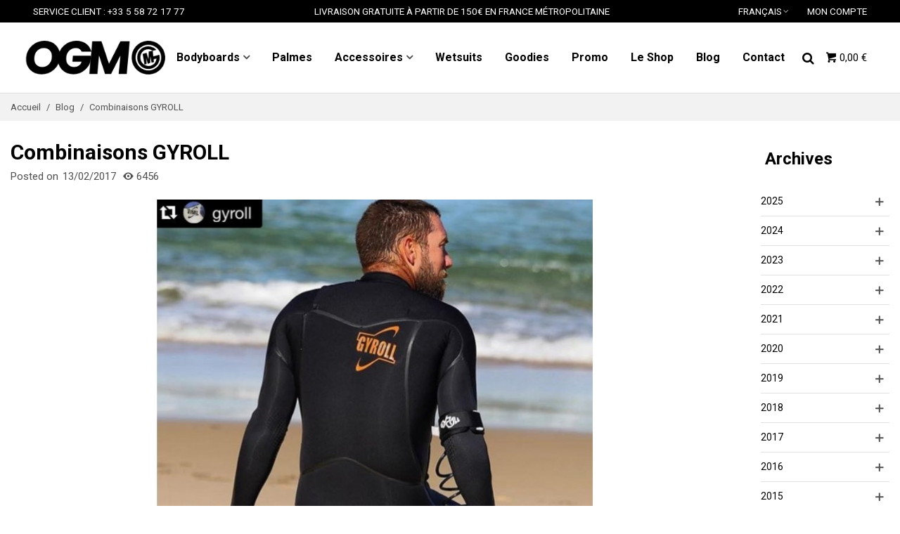

--- FILE ---
content_type: text/html; charset=utf-8
request_url: https://www.ogm-bodyboard-shop.com/fr/blog/51_combinaisons-gyroll.html
body_size: 19806
content:
<!doctype html>
<html lang="fr">

  <head>
	
	  
  <meta charset="utf-8">


  <meta http-equiv="x-ua-compatible" content="ie=edge">



  <title>Combinaisons GYROLL</title>
  
    
  
  <meta name="description" content="Retrouvez l&#039;actualité et les dernières vidéos de bodyboard. Compétitions, voyages, sessions et infos produits.">
  <meta name="keywords" content="">
        <link rel="canonical" href="https://www.ogm-bodyboard-shop.com/fr/blog/51_combinaisons-gyroll.html">
    
                      <link rel="alternate" href="https://www.ogm-bodyboard-shop.com/fr/blog/51_.html?id_st_blog=51&amp;module=stblog" hreflang="x-default">
                  <link rel="alternate" href="https://www.ogm-bodyboard-shop.com/en/blog/51_.html?id_st_blog=51&amp;module=stblog" hreflang="en-us">
            
  

<!--st begin -->

    <meta name="viewport" content="width=device-width, maximum-scale=1, initial-scale=1.0" />

<!--st end -->

  <link rel="icon" type="image/vnd.microsoft.icon" href="https://www.ogm-bodyboard-shop.com/img/favicon.ico?1613903169">
  <link rel="shortcut icon" type="image/x-icon" href="https://www.ogm-bodyboard-shop.com/img/favicon.ico?1613903169">
  <!--st begin -->
              
<!--st end -->

  





  	

  <script>
        var ASSearchUrl = "https:\/\/www.ogm-bodyboard-shop.com\/fr\/module\/pm_advancedsearch4\/advancedsearch4";
        var TNTOfficiel = {"timestamp":1766242922725.482,"module":{"name":"tntofficiel","title":"TNT","version":"1.0.12","context":true,"ready":true},"config":{"google":{"map":{"url":"https:\/\/maps.googleapis.com\/maps\/api\/js","data":{"v":"3.exp","key":""},"default":{"lat":46.827742,"lng":2.835644,"zoom":6}}}},"translate":{"validateDeliveryAddress":"Valider votre adresse de livraison","unknownPostalCode":"Code postal inconnu","validatePostalCodeDeliveryAddress":"Veuillez &eacute;diter et valider le code postal de votre adresse de livraison.","unrecognizedCity":"Ville non reconnue","selectCityDeliveryAddress":"Veuillez s&eacute;lectionner la ville de votre adresse de livraison.","postalCode":"Code postal","city":"Ville","validate":"Valider","validateAdditionalCarrierInfo":"Veuillez renseigner les informations compl&eacute;mentaires de livraison en cliquant sur &laquo; valider &raquo;.","errorDownloadingHRA":"Probl&egrave;me de t&eacute;l&eacute;chargement de la liste des communes en Z.D.A. Veuillez-vous rapprocher de notre service support.","errorInvalidPhoneNumber":"Le T&eacute;l&eacute;phone portable doit &ecirc;tre de 10 chiffres et commencer par 06 ou 07","errorInvalidEMail":"L'e-mail est invalide","errorNoDeliveryOptionSelected":"Aucune option de livraison n'est s&eacute;lectionn&eacute;e.","errorNoDeliveryAddressSelected":"Aucune  adresse de livraison n'est s&eacute;lectionn&eacute;e.","errorNoDeliveryPointSelected":"Veuillez s&eacute;lectionner un lieu de livraison.","errorUnknow":"Une erreur est survenue.","errorTechnical":"Une erreur technique est survenue.","errorConnection":"Une erreur de communication est survenue."},"link":{"controller":"controller","front":{"shop":"https:\/\/www.ogm-bodyboard-shop.com\/","module":{"boxDeliveryPoints":"https:\/\/www.ogm-bodyboard-shop.com\/fr\/module\/tntofficiel\/carrier?action=boxDeliveryPoints","saveProductInfo":"https:\/\/www.ogm-bodyboard-shop.com\/fr\/module\/tntofficiel\/carrier?action=saveProductInfo","checkPaymentReady":"https:\/\/www.ogm-bodyboard-shop.com\/fr\/module\/tntofficiel\/carrier?action=checkPaymentReady","storeReceiverInfo":"https:\/\/www.ogm-bodyboard-shop.com\/fr\/module\/tntofficiel\/address?action=storeReceiverInfo","getAddressCities":"https:\/\/www.ogm-bodyboard-shop.com\/fr\/module\/tntofficiel\/address?action=getCities","updateAddressDelivery":"https:\/\/www.ogm-bodyboard-shop.com\/fr\/module\/tntofficiel\/address?action=updateDeliveryAddress","checkAddressPostcodeCity":"https:\/\/www.ogm-bodyboard-shop.com\/fr\/module\/tntofficiel\/address?action=checkPostcodeCity"},"page":{"order":"https:\/\/www.ogm-bodyboard-shop.com\/fr\/commande"}},"back":null,"image":"\/modules\/tntofficiel\/views\/img\/"},"country":{"list":{"3":{"id_country":"3","id_lang":"1","name":"Belgium","id_zone":"1","id_currency":"0","iso_code":"BE","call_prefix":"32","active":"1","contains_states":"0","need_identification_number":"0","need_zip_code":"1","zip_code_format":"NNNN","display_tax_label":"1","country":"Belgium","zone":"Europe"},"8":{"id_country":"8","id_lang":"1","name":"France","id_zone":"9","id_currency":"0","iso_code":"FR","call_prefix":"33","active":"1","contains_states":"0","need_identification_number":"0","need_zip_code":"1","zip_code_format":"NNNNN","display_tax_label":"1","country":"France","zone":"France"},"1":{"id_country":"1","id_lang":"1","name":"Germany","id_zone":"1","id_currency":"0","iso_code":"DE","call_prefix":"49","active":"1","contains_states":"0","need_identification_number":"0","need_zip_code":"1","zip_code_format":"NNNNN","display_tax_label":"1","country":"Germany","zone":"Europe"},"98":{"id_country":"98","id_lang":"1","name":"Guadeloupe","id_zone":"10","id_currency":"0","iso_code":"GP","call_prefix":"590","active":"1","contains_states":"0","need_identification_number":"0","need_zip_code":"1","zip_code_format":"","display_tax_label":"1","country":"Guadeloupe","zone":"Zone OM1"},"241":{"id_country":"241","id_lang":"1","name":"Guyane Fran\u00e7aise","id_zone":"10","id_currency":"0","iso_code":"GF","call_prefix":"594","active":"1","contains_states":"0","need_identification_number":"0","need_zip_code":"1","zip_code_format":"","display_tax_label":"1","country":"Guyane Fran\u00e7aise","zone":"Zone OM1"},"26":{"id_country":"26","id_lang":"1","name":"Irlande","id_zone":"1","id_currency":"0","iso_code":"IE","call_prefix":"353","active":"1","contains_states":"0","need_identification_number":"0","need_zip_code":"1","zip_code_format":"","display_tax_label":"1","country":"Irlande","zone":"Europe"},"10":{"id_country":"10","id_lang":"1","name":"Italy","id_zone":"1","id_currency":"0","iso_code":"IT","call_prefix":"39","active":"1","contains_states":"1","need_identification_number":"0","need_zip_code":"1","zip_code_format":"NNNNN","display_tax_label":"1","country":"Italy","zone":"Europe","states":[{"id_state":"126","id_country":"10","id_zone":"1","name":"Agrigento","iso_code":"AG","tax_behavior":"0","active":"1"},{"id_state":"127","id_country":"10","id_zone":"1","name":"Alessandria","iso_code":"AL","tax_behavior":"0","active":"1"},{"id_state":"128","id_country":"10","id_zone":"1","name":"Ancona","iso_code":"AN","tax_behavior":"0","active":"1"},{"id_state":"129","id_country":"10","id_zone":"1","name":"Aosta","iso_code":"AO","tax_behavior":"0","active":"1"},{"id_state":"130","id_country":"10","id_zone":"1","name":"Arezzo","iso_code":"AR","tax_behavior":"0","active":"1"},{"id_state":"131","id_country":"10","id_zone":"1","name":"Ascoli Piceno","iso_code":"AP","tax_behavior":"0","active":"1"},{"id_state":"132","id_country":"10","id_zone":"1","name":"Asti","iso_code":"AT","tax_behavior":"0","active":"1"},{"id_state":"133","id_country":"10","id_zone":"1","name":"Avellino","iso_code":"AV","tax_behavior":"0","active":"1"},{"id_state":"134","id_country":"10","id_zone":"1","name":"Bari","iso_code":"BA","tax_behavior":"0","active":"1"},{"id_state":"135","id_country":"10","id_zone":"1","name":"Barletta-Andria-Trani","iso_code":"BT","tax_behavior":"0","active":"1"},{"id_state":"136","id_country":"10","id_zone":"1","name":"Belluno","iso_code":"BL","tax_behavior":"0","active":"1"},{"id_state":"137","id_country":"10","id_zone":"1","name":"Benevento","iso_code":"BN","tax_behavior":"0","active":"1"},{"id_state":"138","id_country":"10","id_zone":"1","name":"Bergamo","iso_code":"BG","tax_behavior":"0","active":"1"},{"id_state":"139","id_country":"10","id_zone":"1","name":"Biella","iso_code":"BI","tax_behavior":"0","active":"1"},{"id_state":"140","id_country":"10","id_zone":"1","name":"Bologna","iso_code":"BO","tax_behavior":"0","active":"1"},{"id_state":"141","id_country":"10","id_zone":"1","name":"Bolzano","iso_code":"BZ","tax_behavior":"0","active":"1"},{"id_state":"142","id_country":"10","id_zone":"1","name":"Brescia","iso_code":"BS","tax_behavior":"0","active":"1"},{"id_state":"143","id_country":"10","id_zone":"1","name":"Brindisi","iso_code":"BR","tax_behavior":"0","active":"1"},{"id_state":"144","id_country":"10","id_zone":"1","name":"Cagliari","iso_code":"CA","tax_behavior":"0","active":"1"},{"id_state":"145","id_country":"10","id_zone":"1","name":"Caltanissetta","iso_code":"CL","tax_behavior":"0","active":"1"},{"id_state":"146","id_country":"10","id_zone":"1","name":"Campobasso","iso_code":"CB","tax_behavior":"0","active":"1"},{"id_state":"147","id_country":"10","id_zone":"1","name":"Carbonia-Iglesias","iso_code":"CI","tax_behavior":"0","active":"1"},{"id_state":"148","id_country":"10","id_zone":"1","name":"Caserta","iso_code":"CE","tax_behavior":"0","active":"1"},{"id_state":"149","id_country":"10","id_zone":"1","name":"Catania","iso_code":"CT","tax_behavior":"0","active":"1"},{"id_state":"150","id_country":"10","id_zone":"1","name":"Catanzaro","iso_code":"CZ","tax_behavior":"0","active":"1"},{"id_state":"151","id_country":"10","id_zone":"1","name":"Chieti","iso_code":"CH","tax_behavior":"0","active":"1"},{"id_state":"152","id_country":"10","id_zone":"1","name":"Como","iso_code":"CO","tax_behavior":"0","active":"1"},{"id_state":"153","id_country":"10","id_zone":"1","name":"Cosenza","iso_code":"CS","tax_behavior":"0","active":"1"},{"id_state":"154","id_country":"10","id_zone":"1","name":"Cremona","iso_code":"CR","tax_behavior":"0","active":"1"},{"id_state":"155","id_country":"10","id_zone":"1","name":"Crotone","iso_code":"KR","tax_behavior":"0","active":"1"},{"id_state":"156","id_country":"10","id_zone":"1","name":"Cuneo","iso_code":"CN","tax_behavior":"0","active":"1"},{"id_state":"157","id_country":"10","id_zone":"1","name":"Enna","iso_code":"EN","tax_behavior":"0","active":"1"},{"id_state":"158","id_country":"10","id_zone":"1","name":"Fermo","iso_code":"FM","tax_behavior":"0","active":"1"},{"id_state":"159","id_country":"10","id_zone":"1","name":"Ferrara","iso_code":"FE","tax_behavior":"0","active":"1"},{"id_state":"160","id_country":"10","id_zone":"1","name":"Firenze","iso_code":"FI","tax_behavior":"0","active":"1"},{"id_state":"161","id_country":"10","id_zone":"1","name":"Foggia","iso_code":"FG","tax_behavior":"0","active":"1"},{"id_state":"162","id_country":"10","id_zone":"1","name":"Forl\u00ec-Cesena","iso_code":"FC","tax_behavior":"0","active":"1"},{"id_state":"163","id_country":"10","id_zone":"1","name":"Frosinone","iso_code":"FR","tax_behavior":"0","active":"1"},{"id_state":"164","id_country":"10","id_zone":"1","name":"Genova","iso_code":"GE","tax_behavior":"0","active":"1"},{"id_state":"165","id_country":"10","id_zone":"1","name":"Gorizia","iso_code":"GO","tax_behavior":"0","active":"1"},{"id_state":"166","id_country":"10","id_zone":"1","name":"Grosseto","iso_code":"GR","tax_behavior":"0","active":"1"},{"id_state":"167","id_country":"10","id_zone":"1","name":"Imperia","iso_code":"IM","tax_behavior":"0","active":"1"},{"id_state":"168","id_country":"10","id_zone":"1","name":"Isernia","iso_code":"IS","tax_behavior":"0","active":"1"},{"id_state":"169","id_country":"10","id_zone":"1","name":"L'Aquila","iso_code":"AQ","tax_behavior":"0","active":"1"},{"id_state":"170","id_country":"10","id_zone":"1","name":"La Spezia","iso_code":"SP","tax_behavior":"0","active":"1"},{"id_state":"171","id_country":"10","id_zone":"1","name":"Latina","iso_code":"LT","tax_behavior":"0","active":"1"},{"id_state":"172","id_country":"10","id_zone":"1","name":"Lecce","iso_code":"LE","tax_behavior":"0","active":"1"},{"id_state":"173","id_country":"10","id_zone":"1","name":"Lecco","iso_code":"LC","tax_behavior":"0","active":"1"},{"id_state":"174","id_country":"10","id_zone":"1","name":"Livorno","iso_code":"LI","tax_behavior":"0","active":"1"},{"id_state":"175","id_country":"10","id_zone":"1","name":"Lodi","iso_code":"LO","tax_behavior":"0","active":"1"},{"id_state":"176","id_country":"10","id_zone":"1","name":"Lucca","iso_code":"LU","tax_behavior":"0","active":"1"},{"id_state":"177","id_country":"10","id_zone":"1","name":"Macerata","iso_code":"MC","tax_behavior":"0","active":"1"},{"id_state":"178","id_country":"10","id_zone":"1","name":"Mantova","iso_code":"MN","tax_behavior":"0","active":"1"},{"id_state":"179","id_country":"10","id_zone":"1","name":"Massa","iso_code":"MS","tax_behavior":"0","active":"1"},{"id_state":"180","id_country":"10","id_zone":"1","name":"Matera","iso_code":"MT","tax_behavior":"0","active":"1"},{"id_state":"181","id_country":"10","id_zone":"1","name":"Medio Campidano","iso_code":"VS","tax_behavior":"0","active":"1"},{"id_state":"182","id_country":"10","id_zone":"1","name":"Messina","iso_code":"ME","tax_behavior":"0","active":"1"},{"id_state":"183","id_country":"10","id_zone":"1","name":"Milano","iso_code":"MI","tax_behavior":"0","active":"1"},{"id_state":"184","id_country":"10","id_zone":"1","name":"Modena","iso_code":"MO","tax_behavior":"0","active":"1"},{"id_state":"185","id_country":"10","id_zone":"1","name":"Monza e della Brianza","iso_code":"MB","tax_behavior":"0","active":"1"},{"id_state":"186","id_country":"10","id_zone":"1","name":"Napoli","iso_code":"NA","tax_behavior":"0","active":"1"},{"id_state":"187","id_country":"10","id_zone":"1","name":"Novara","iso_code":"NO","tax_behavior":"0","active":"1"},{"id_state":"188","id_country":"10","id_zone":"1","name":"Nuoro","iso_code":"NU","tax_behavior":"0","active":"1"},{"id_state":"189","id_country":"10","id_zone":"1","name":"Ogliastra","iso_code":"OG","tax_behavior":"0","active":"1"},{"id_state":"190","id_country":"10","id_zone":"1","name":"Olbia-Tempio","iso_code":"OT","tax_behavior":"0","active":"1"},{"id_state":"191","id_country":"10","id_zone":"1","name":"Oristano","iso_code":"OR","tax_behavior":"0","active":"1"},{"id_state":"192","id_country":"10","id_zone":"1","name":"Padova","iso_code":"PD","tax_behavior":"0","active":"1"},{"id_state":"193","id_country":"10","id_zone":"1","name":"Palermo","iso_code":"PA","tax_behavior":"0","active":"1"},{"id_state":"194","id_country":"10","id_zone":"1","name":"Parma","iso_code":"PR","tax_behavior":"0","active":"1"},{"id_state":"195","id_country":"10","id_zone":"1","name":"Pavia","iso_code":"PV","tax_behavior":"0","active":"1"},{"id_state":"196","id_country":"10","id_zone":"1","name":"Perugia","iso_code":"PG","tax_behavior":"0","active":"1"},{"id_state":"197","id_country":"10","id_zone":"1","name":"Pesaro-Urbino","iso_code":"PU","tax_behavior":"0","active":"1"},{"id_state":"198","id_country":"10","id_zone":"1","name":"Pescara","iso_code":"PE","tax_behavior":"0","active":"1"},{"id_state":"199","id_country":"10","id_zone":"1","name":"Piacenza","iso_code":"PC","tax_behavior":"0","active":"1"},{"id_state":"200","id_country":"10","id_zone":"1","name":"Pisa","iso_code":"PI","tax_behavior":"0","active":"1"},{"id_state":"201","id_country":"10","id_zone":"1","name":"Pistoia","iso_code":"PT","tax_behavior":"0","active":"1"},{"id_state":"202","id_country":"10","id_zone":"1","name":"Pordenone","iso_code":"PN","tax_behavior":"0","active":"1"},{"id_state":"203","id_country":"10","id_zone":"1","name":"Potenza","iso_code":"PZ","tax_behavior":"0","active":"1"},{"id_state":"204","id_country":"10","id_zone":"1","name":"Prato","iso_code":"PO","tax_behavior":"0","active":"1"},{"id_state":"205","id_country":"10","id_zone":"1","name":"Ragusa","iso_code":"RG","tax_behavior":"0","active":"1"},{"id_state":"206","id_country":"10","id_zone":"1","name":"Ravenna","iso_code":"RA","tax_behavior":"0","active":"1"},{"id_state":"207","id_country":"10","id_zone":"1","name":"Reggio Calabria","iso_code":"RC","tax_behavior":"0","active":"1"},{"id_state":"208","id_country":"10","id_zone":"1","name":"Reggio Emilia","iso_code":"RE","tax_behavior":"0","active":"1"},{"id_state":"209","id_country":"10","id_zone":"1","name":"Rieti","iso_code":"RI","tax_behavior":"0","active":"1"},{"id_state":"210","id_country":"10","id_zone":"1","name":"Rimini","iso_code":"RN","tax_behavior":"0","active":"1"},{"id_state":"211","id_country":"10","id_zone":"1","name":"Roma","iso_code":"RM","tax_behavior":"0","active":"1"},{"id_state":"212","id_country":"10","id_zone":"1","name":"Rovigo","iso_code":"RO","tax_behavior":"0","active":"1"},{"id_state":"213","id_country":"10","id_zone":"1","name":"Salerno","iso_code":"SA","tax_behavior":"0","active":"1"},{"id_state":"214","id_country":"10","id_zone":"1","name":"Sassari","iso_code":"SS","tax_behavior":"0","active":"1"},{"id_state":"215","id_country":"10","id_zone":"1","name":"Savona","iso_code":"SV","tax_behavior":"0","active":"1"},{"id_state":"216","id_country":"10","id_zone":"1","name":"Siena","iso_code":"SI","tax_behavior":"0","active":"1"},{"id_state":"217","id_country":"10","id_zone":"1","name":"Siracusa","iso_code":"SR","tax_behavior":"0","active":"1"},{"id_state":"218","id_country":"10","id_zone":"1","name":"Sondrio","iso_code":"SO","tax_behavior":"0","active":"1"},{"id_state":"219","id_country":"10","id_zone":"1","name":"Taranto","iso_code":"TA","tax_behavior":"0","active":"1"},{"id_state":"220","id_country":"10","id_zone":"1","name":"Teramo","iso_code":"TE","tax_behavior":"0","active":"1"},{"id_state":"221","id_country":"10","id_zone":"1","name":"Terni","iso_code":"TR","tax_behavior":"0","active":"1"},{"id_state":"222","id_country":"10","id_zone":"1","name":"Torino","iso_code":"TO","tax_behavior":"0","active":"1"},{"id_state":"223","id_country":"10","id_zone":"1","name":"Trapani","iso_code":"TP","tax_behavior":"0","active":"1"},{"id_state":"224","id_country":"10","id_zone":"1","name":"Trento","iso_code":"TN","tax_behavior":"0","active":"1"},{"id_state":"225","id_country":"10","id_zone":"1","name":"Treviso","iso_code":"TV","tax_behavior":"0","active":"1"},{"id_state":"226","id_country":"10","id_zone":"1","name":"Trieste","iso_code":"TS","tax_behavior":"0","active":"1"},{"id_state":"227","id_country":"10","id_zone":"1","name":"Udine","iso_code":"UD","tax_behavior":"0","active":"1"},{"id_state":"228","id_country":"10","id_zone":"1","name":"Varese","iso_code":"VA","tax_behavior":"0","active":"1"},{"id_state":"229","id_country":"10","id_zone":"1","name":"Venezia","iso_code":"VE","tax_behavior":"0","active":"1"},{"id_state":"230","id_country":"10","id_zone":"1","name":"Verbano-Cusio-Ossola","iso_code":"VB","tax_behavior":"0","active":"1"},{"id_state":"231","id_country":"10","id_zone":"1","name":"Vercelli","iso_code":"VC","tax_behavior":"0","active":"1"},{"id_state":"232","id_country":"10","id_zone":"1","name":"Verona","iso_code":"VR","tax_behavior":"0","active":"1"},{"id_state":"233","id_country":"10","id_zone":"1","name":"Vibo Valentia","iso_code":"VV","tax_behavior":"0","active":"1"},{"id_state":"234","id_country":"10","id_zone":"1","name":"Vicenza","iso_code":"VI","tax_behavior":"0","active":"1"},{"id_state":"235","id_country":"10","id_zone":"1","name":"Viterbo","iso_code":"VT","tax_behavior":"0","active":"1"}]},"141":{"id_country":"141","id_lang":"1","name":"Martinique","id_zone":"10","id_currency":"0","iso_code":"MQ","call_prefix":"596","active":"1","contains_states":"0","need_identification_number":"0","need_zip_code":"1","zip_code_format":"","display_tax_label":"1","country":"Martinique","zone":"Zone OM1"},"144":{"id_country":"144","id_lang":"1","name":"Mayotte","id_zone":"10","id_currency":"0","iso_code":"YT","call_prefix":"262","active":"1","contains_states":"0","need_identification_number":"0","need_zip_code":"1","zip_code_format":"","display_tax_label":"1","country":"Mayotte","zone":"Zone OM1"},"158":{"id_country":"158","id_lang":"1","name":"Nouvelle-Cal\u00e9donie","id_zone":"11","id_currency":"0","iso_code":"NC","call_prefix":"687","active":"1","contains_states":"0","need_identification_number":"0","need_zip_code":"1","zip_code_format":"","display_tax_label":"1","country":"Nouvelle-Cal\u00e9donie","zone":"Zone OM2"},"242":{"id_country":"242","id_lang":"1","name":"Polyn\u00e9sie Fran\u00e7aise","id_zone":"11","id_currency":"0","iso_code":"PF","call_prefix":"689","active":"1","contains_states":"0","need_identification_number":"0","need_zip_code":"1","zip_code_format":"","display_tax_label":"1","country":"Polyn\u00e9sie Fran\u00e7aise","zone":"Zone OM2"},"15":{"id_country":"15","id_lang":"1","name":"Portugal","id_zone":"1","id_currency":"0","iso_code":"PT","call_prefix":"351","active":"1","contains_states":"0","need_identification_number":"0","need_zip_code":"1","zip_code_format":"NNNN-NNN","display_tax_label":"1","country":"Portugal","zone":"Europe"},"176":{"id_country":"176","id_lang":"1","name":"R\u00e9union, \u00cele de la","id_zone":"10","id_currency":"0","iso_code":"RE","call_prefix":"262","active":"1","contains_states":"0","need_identification_number":"0","need_zip_code":"1","zip_code_format":"","display_tax_label":"1","country":"R\u00e9union, \u00cele de la","zone":"Zone OM1"},"179":{"id_country":"179","id_lang":"1","name":"Saint-Barth\u00e9lemy","id_zone":"10","id_currency":"0","iso_code":"BL","call_prefix":"0","active":"1","contains_states":"0","need_identification_number":"0","need_zip_code":"1","zip_code_format":"","display_tax_label":"1","country":"Saint-Barth\u00e9lemy","zone":"Zone OM1"},"182":{"id_country":"182","id_lang":"1","name":"Saint-Martin","id_zone":"10","id_currency":"0","iso_code":"MF","call_prefix":"0","active":"1","contains_states":"0","need_identification_number":"0","need_zip_code":"1","zip_code_format":"","display_tax_label":"1","country":"Saint-Martin","zone":"Zone OM1"},"183":{"id_country":"183","id_lang":"1","name":"Saint-Pierre-et-Miquelon","id_zone":"10","id_currency":"0","iso_code":"PM","call_prefix":"508","active":"1","contains_states":"0","need_identification_number":"0","need_zip_code":"1","zip_code_format":"","display_tax_label":"1","country":"Saint-Pierre-et-Miquelon","zone":"Zone OM1"},"6":{"id_country":"6","id_lang":"1","name":"Spain","id_zone":"1","id_currency":"0","iso_code":"ES","call_prefix":"34","active":"1","contains_states":"0","need_identification_number":"1","need_zip_code":"1","zip_code_format":"NNNNN","display_tax_label":"1","country":"Spain","zone":"Europe"},"19":{"id_country":"19","id_lang":"1","name":"Switzerland","id_zone":"1","id_currency":"0","iso_code":"CH","call_prefix":"41","active":"1","contains_states":"0","need_identification_number":"0","need_zip_code":"1","zip_code_format":"NNNN","display_tax_label":"1","country":"Switzerland","zone":"Europe"},"17":{"id_country":"17","id_lang":"1","name":"United Kingdom","id_zone":"1","id_currency":"0","iso_code":"GB","call_prefix":"44","active":"1","contains_states":"0","need_identification_number":"0","need_zip_code":"1","zip_code_format":"","display_tax_label":"1","country":"United Kingdom","zone":"Europe"}}},"carrier":{"list":{"37":{"account_type":"*","carrier_type":"DROPOFFPOINT"},"41":{"account_type":"*","carrier_type":"ENTERPRISE"},"49":{"account_type":"*","carrier_type":"INDIVIDUAL"}}},"cart":{"isCarrierListDisplay":false},"order":{"isTNT":false}};
        var addtocart_animation = 5;
        var as4_orderBySalesAsc = "Meilleures ventes en dernier";
        var as4_orderBySalesDesc = "Meilleures ventes en premier";
        var cart_ajax = true;
        var click_on_header_cart = 1;
        var go_to_shopping_cart = 0;
        var hover_display_cp = 1;
        var prestashop = {"cart":{"products":[],"totals":{"total":{"type":"total","label":"Total","amount":0,"value":"0,00\u00a0\u20ac"},"total_including_tax":{"type":"total","label":"Total TTC","amount":0,"value":"0,00\u00a0\u20ac"},"total_excluding_tax":{"type":"total","label":"Total HT :","amount":0,"value":"0,00\u00a0\u20ac"}},"subtotals":{"products":{"type":"products","label":"Sous-total","amount":0,"value":"0,00\u00a0\u20ac"},"discounts":null,"shipping":{"type":"shipping","label":"Livraison","amount":0,"value":""},"tax":null},"products_count":0,"summary_string":"0 articles","vouchers":{"allowed":1,"added":[]},"discounts":[],"minimalPurchase":0,"minimalPurchaseRequired":""},"currency":{"id":1,"name":"Euro","iso_code":"EUR","iso_code_num":"978","sign":"\u20ac"},"customer":{"lastname":null,"firstname":null,"email":null,"birthday":null,"newsletter":null,"newsletter_date_add":null,"optin":null,"website":null,"company":null,"siret":null,"ape":null,"is_logged":false,"gender":{"type":null,"name":null},"addresses":[]},"language":{"name":"Fran\u00e7ais (French)","iso_code":"fr","locale":"fr-FR","language_code":"fr-fr","is_rtl":"0","date_format_lite":"d\/m\/Y","date_format_full":"d\/m\/Y H:i:s","id":1},"page":{"title":"","canonical":"https:\/\/www.ogm-bodyboard-shop.com\/fr\/blog\/51_combinaisons-gyroll.html","meta":{"title":"Combinaisons GYROLL","description":"Retrouvez l'actualit\u00e9 et les derni\u00e8res vid\u00e9os de bodyboard. Comp\u00e9titions, voyages, sessions et infos produits.","keywords":"","robots":"index"},"page_name":"module-stblog-article","body_classes":{"lang-fr":true,"lang-rtl":false,"country-FR":true,"currency-EUR":true,"layout-full-width":true,"page-":true,"tax-display-enabled":true},"admin_notifications":[]},"shop":{"name":"OGM Bodyboard Shop","logo":"https:\/\/www.ogm-bodyboard-shop.com\/img\/ogm-bodyboard-shop-logo-1613770251.jpg","stores_icon":"https:\/\/www.ogm-bodyboard-shop.com\/img\/logo_stores.png","favicon":"https:\/\/www.ogm-bodyboard-shop.com\/img\/favicon.ico"},"urls":{"base_url":"https:\/\/www.ogm-bodyboard-shop.com\/","current_url":"https:\/\/www.ogm-bodyboard-shop.com\/fr\/blog\/51_combinaisons-gyroll.html","shop_domain_url":"https:\/\/www.ogm-bodyboard-shop.com","img_ps_url":"https:\/\/www.ogm-bodyboard-shop.com\/img\/","img_cat_url":"https:\/\/www.ogm-bodyboard-shop.com\/img\/c\/","img_lang_url":"https:\/\/www.ogm-bodyboard-shop.com\/img\/l\/","img_prod_url":"https:\/\/www.ogm-bodyboard-shop.com\/img\/p\/","img_manu_url":"https:\/\/www.ogm-bodyboard-shop.com\/img\/m\/","img_sup_url":"https:\/\/www.ogm-bodyboard-shop.com\/img\/su\/","img_ship_url":"https:\/\/www.ogm-bodyboard-shop.com\/img\/s\/","img_store_url":"https:\/\/www.ogm-bodyboard-shop.com\/img\/st\/","img_col_url":"https:\/\/www.ogm-bodyboard-shop.com\/img\/co\/","img_url":"https:\/\/www.ogm-bodyboard-shop.com\/themes\/lanaworks\/assets\/img\/","css_url":"https:\/\/www.ogm-bodyboard-shop.com\/themes\/lanaworks\/assets\/css\/","js_url":"https:\/\/www.ogm-bodyboard-shop.com\/themes\/lanaworks\/assets\/js\/","pic_url":"https:\/\/www.ogm-bodyboard-shop.com\/upload\/","pages":{"address":"https:\/\/www.ogm-bodyboard-shop.com\/fr\/adresse","addresses":"https:\/\/www.ogm-bodyboard-shop.com\/fr\/adresses","authentication":"https:\/\/www.ogm-bodyboard-shop.com\/fr\/connexion","cart":"https:\/\/www.ogm-bodyboard-shop.com\/fr\/panier","category":"https:\/\/www.ogm-bodyboard-shop.com\/fr\/index.php?controller=category","cms":"https:\/\/www.ogm-bodyboard-shop.com\/fr\/index.php?controller=cms","contact":"https:\/\/www.ogm-bodyboard-shop.com\/fr\/nous-contacter","discount":"https:\/\/www.ogm-bodyboard-shop.com\/fr\/reduction","guest_tracking":"https:\/\/www.ogm-bodyboard-shop.com\/fr\/suivi-commande-invite","history":"https:\/\/www.ogm-bodyboard-shop.com\/fr\/historique-commandes","identity":"https:\/\/www.ogm-bodyboard-shop.com\/fr\/identite","index":"https:\/\/www.ogm-bodyboard-shop.com\/fr\/","my_account":"https:\/\/www.ogm-bodyboard-shop.com\/fr\/mon-compte","order_confirmation":"https:\/\/www.ogm-bodyboard-shop.com\/fr\/confirmation-commande","order_detail":"https:\/\/www.ogm-bodyboard-shop.com\/fr\/index.php?controller=order-detail","order_follow":"https:\/\/www.ogm-bodyboard-shop.com\/fr\/suivi-commande","order":"https:\/\/www.ogm-bodyboard-shop.com\/fr\/commande","order_return":"https:\/\/www.ogm-bodyboard-shop.com\/fr\/index.php?controller=order-return","order_slip":"https:\/\/www.ogm-bodyboard-shop.com\/fr\/avoirs","pagenotfound":"https:\/\/www.ogm-bodyboard-shop.com\/fr\/page-introuvable","password":"https:\/\/www.ogm-bodyboard-shop.com\/fr\/recuperation-mot-de-passe","pdf_invoice":"https:\/\/www.ogm-bodyboard-shop.com\/fr\/index.php?controller=pdf-invoice","pdf_order_return":"https:\/\/www.ogm-bodyboard-shop.com\/fr\/index.php?controller=pdf-order-return","pdf_order_slip":"https:\/\/www.ogm-bodyboard-shop.com\/fr\/index.php?controller=pdf-order-slip","prices_drop":"https:\/\/www.ogm-bodyboard-shop.com\/fr\/promotions","product":"https:\/\/www.ogm-bodyboard-shop.com\/fr\/index.php?controller=product","search":"https:\/\/www.ogm-bodyboard-shop.com\/fr\/recherche","sitemap":"https:\/\/www.ogm-bodyboard-shop.com\/fr\/plan-site","stores":"https:\/\/www.ogm-bodyboard-shop.com\/fr\/magasins","supplier":"https:\/\/www.ogm-bodyboard-shop.com\/fr\/fournisseur","register":"https:\/\/www.ogm-bodyboard-shop.com\/fr\/connexion?create_account=1","order_login":"https:\/\/www.ogm-bodyboard-shop.com\/fr\/commande?login=1"},"alternative_langs":{"fr-fr":"https:\/\/www.ogm-bodyboard-shop.com\/fr\/blog\/51_.html?id_st_blog=51&module=stblog","en-us":"https:\/\/www.ogm-bodyboard-shop.com\/en\/blog\/51_.html?id_st_blog=51&module=stblog"},"theme_assets":"\/themes\/lanaworks\/assets\/","actions":{"logout":"https:\/\/www.ogm-bodyboard-shop.com\/fr\/?mylogout="},"no_picture_image":{"bySize":{"cart_default":{"url":"https:\/\/www.ogm-bodyboard-shop.com\/img\/p\/fr-default-cart_default.jpg","width":100,"height":100},"small_default":{"url":"https:\/\/www.ogm-bodyboard-shop.com\/img\/p\/fr-default-small_default.jpg","width":200,"height":200},"cart_default_2x":{"url":"https:\/\/www.ogm-bodyboard-shop.com\/img\/p\/fr-default-cart_default_2x.jpg","width":200,"height":200},"home_default":{"url":"https:\/\/www.ogm-bodyboard-shop.com\/img\/p\/fr-default-home_default.jpg","width":300,"height":300},"medium_default":{"url":"https:\/\/www.ogm-bodyboard-shop.com\/img\/p\/fr-default-medium_default.jpg","width":400,"height":400},"small_default_2x":{"url":"https:\/\/www.ogm-bodyboard-shop.com\/img\/p\/fr-default-small_default_2x.jpg","width":400,"height":400},"home_default_2x":{"url":"https:\/\/www.ogm-bodyboard-shop.com\/img\/p\/fr-default-home_default_2x.jpg","width":600,"height":600},"large_default":{"url":"https:\/\/www.ogm-bodyboard-shop.com\/img\/p\/fr-default-large_default.jpg","width":800,"height":800},"medium_default_2x":{"url":"https:\/\/www.ogm-bodyboard-shop.com\/img\/p\/fr-default-medium_default_2x.jpg","width":800,"height":800},"superlarge_default":{"url":"https:\/\/www.ogm-bodyboard-shop.com\/img\/p\/fr-default-superlarge_default.jpg","width":1200,"height":1200},"large_default_2x":{"url":"https:\/\/www.ogm-bodyboard-shop.com\/img\/p\/fr-default-large_default_2x.jpg","width":1600,"height":1600},"superlarge_default_2x":{"url":"https:\/\/www.ogm-bodyboard-shop.com\/img\/p\/fr-default-superlarge_default_2x.jpg","width":2400,"height":2400}},"small":{"url":"https:\/\/www.ogm-bodyboard-shop.com\/img\/p\/fr-default-cart_default.jpg","width":100,"height":100},"medium":{"url":"https:\/\/www.ogm-bodyboard-shop.com\/img\/p\/fr-default-home_default_2x.jpg","width":600,"height":600},"large":{"url":"https:\/\/www.ogm-bodyboard-shop.com\/img\/p\/fr-default-superlarge_default_2x.jpg","width":2400,"height":2400},"legend":""}},"configuration":{"display_taxes_label":true,"display_prices_tax_incl":true,"is_catalog":false,"show_prices":true,"opt_in":{"partner":false},"quantity_discount":{"type":"discount","label":"Remise sur prix unitaire"},"voucher_enabled":1,"return_enabled":0},"field_required":[],"breadcrumb":{"links":[{"title":"Accueil","url":"https:\/\/www.ogm-bodyboard-shop.com\/fr\/"},{"title":"Blog","url":"https:\/\/www.ogm-bodyboard-shop.com\/fr\/blog"},{"title":"Combinaisons GYROLL","url":"https:\/\/www.ogm-bodyboard-shop.com\/fr\/blog\/51_combinaisons-gyroll.html"}],"count":3},"link":{"protocol_link":"https:\/\/","protocol_content":"https:\/\/"},"time":1766242922,"static_token":"8922e2ae575cbf151cfa03d57890d803","token":"621ed3ad61841ca47131f8d44c03738e","debug":false};
        var quick_search_as = true;
        var quick_search_as_min = 1;
        var quick_search_as_size = 6;
        var st_cart_page_url = "\/\/www.ogm-bodyboard-shop.com\/fr\/panier?action=show";
        var st_maximum_already_message = "Vous avez atteint la quantit\u00e9 maximum pour ce produit.";
        var st_refresh_url = "\/\/www.ogm-bodyboard-shop.com\/fr\/module\/stshoppingcart\/ajax";
        var sttheme = {"cookie_domain":"www.ogm-bodyboard-shop.com","cookie_path":"\/","drop_down":0,"magnificpopup_tprev":"Previous","magnificpopup_tnext":"Next","magnificpopup_tcounter":"%curr% of %total%","theme_version":"2.8.9","ps_version":"1.7.8.11","is_rtl":0,"is_mobile_device":false,"gallery_image_type":"large_default","thumb_image_type":"cart_default","responsive_max":3,"fullwidth":1,"responsive":"1","product_view_swither":"0","infinite_scroll":"0","cate_pro_lazy":"1","sticky_column":"","filter_position":"","sticky_option":4,"product_thumbnails":"6","pro_thumnbs_per_fw":1,"pro_thumnbs_per_xxl":1,"pro_thumnbs_per_xl":1,"pro_thumnbs_per_lg":1,"pro_thumnbs_per_md":1,"pro_thumnbs_per_sm":1,"pro_thumnbs_per_xs":1,"pro_thumnbs_per_odd_fw":0,"pro_thumnbs_per_odd_xxl":0,"pro_thumnbs_per_odd_xl":0,"pro_thumnbs_per_odd_lg":0,"pro_thumnbs_per_odd_md":0,"pro_thumnbs_per_odd_sm":0,"pro_thumnbs_per_odd_xs":0,"pro_kk_per_fw":"1","pro_kk_per_xxl":"1","pro_kk_per_xl":"1","pro_kk_per_lg":"1","pro_kk_per_md":"1","pro_kk_per_sm":"1","pro_kk_per_xs":"1","categories_per_fw":"6","categories_per_xxl":"6","categories_per_xl":"5","categories_per_lg":"5","categories_per_md":"4","categories_per_sm":"3","categories_per_xs":"2","enable_zoom":0,"enable_thickbox":2,"retina":"1","sticky_mobile_header":"3","sticky_mobile_header_height":"70","use_mobile_header":"0","pro_image_column_md":"6","submemus_animation":0,"submemus_action":0,"pro_quantity_input":"0","popup_vertical_fit":"0","pro_tm_slider":"0","pro_tm_slider_cate":"0","buy_now":"0","lazyload_main_gallery":"0","product_views":"0"};
      </script>
		<link rel="stylesheet" href="https://fonts.googleapis.com/css?family=Roboto|Roboto:700|Roboto:500&amp;subset=latin,latin-ext" media="all">
		<link rel="stylesheet" href="https://www.ogm-bodyboard-shop.com/themes/lanaworks/assets/cache/theme-f4a322423.css" media="all">
	
	


	<script>
			var ceFrontendConfig = {"environmentMode":{"edit":false,"wpPreview":false},"is_rtl":false,"breakpoints":{"xs":0,"sm":480,"md":768,"lg":1025,"xl":1440,"xxl":1600},"version":"2.12.0","urls":{"assets":"\/modules\/creativeelements\/views\/"},"productQuickView":0,"settings":{"page":[],"general":{"elementor_lightbox_enable_counter":"yes","elementor_lightbox_enable_fullscreen":"yes","elementor_lightbox_enable_zoom":"yes","elementor_lightbox_title_src":"title","elementor_lightbox_description_src":"caption"},"editorPreferences":[]},"post":{"id":"51110101","title":"Combinaisons%20GYROLL","excerpt":""}};
		</script>
        <link rel="preload" href="/modules/creativeelements/views/lib/ceicons/fonts/ceicons.woff2?8goggd" as="font" type="font/woff2" crossorigin>
        
<!--st end -->

  <style>#st_header .search_widget_block{width:280px;}.popsearch{height:130px;}.popsearch input.form-control.search_widget_text{height:50px;}.popsearch input.form-control.search_widget_text{font-size:20px;}.popsearch{background:#000000;}.popsearch .search_widget_form_inner.input-group-with-border{border-color:#000000;}.popsearch .search_widget_btn.btn{border-color:#000000;}.popsearch .search_widget_text{background-color:#ffffff;}.popsearch .search_widget_btn{background-color:#ffffff;}.popsearch .search_widget_text{color:#000000;}.popsearch .search_widget_btn{color:#000000;}.popsearch .popsearch_close{color:#000000;}.popsearch .search_widget_text::placeholder{color:rgba(0, 0, 0, 0.8);}</style>
<style>.cart_body .small_cart_product_list{max-height:460px;}</style>
<style>#st_swiper_3 .swiper-pagination-bullet, #st_swiper_3 .swiper-pagination-progress{background-color:#ffffff;}#st_swiper_3 .swiper-pagination-st-round .swiper-pagination-bullet{background-color:transparent;border-color:#ffffff;}#st_swiper_3 .swiper-pagination-st-round .swiper-pagination-bullet span{background-color:#ffffff;}#st_swiper_3 .swiper-pagination-bullet-active, #st_swiper_3 .swiper-pagination-progress .swiper-pagination-progressbar{background-color:#F49720;}#st_swiper_3 .swiper-pagination-st-round .swiper-pagination-bullet.swiper-pagination-bullet-active{background-color:#F49720;border-color:#F49720;}#st_swiper_3 .swiper-pagination-st-round .swiper-pagination-bullet.swiper-pagination-bullet-active span{background-color:#F49720;}#st_swiper_3 .swiper-button, #st_swiper_3 .swiper-button.swiper-button-disabled, #st_swiper_3 .swiper-button.swiper-button-disabled:hover{color:#ffffff;}#st_swiper_3 .swiper-button:hover{color:#F49720;}#swiper_container_out_3{margin-top:0px;}#swiper_container_out_3{margin-bottom:40px;}</style>
<style>#easycontent_4 .style_content, #easycontent_4 .style_content a{color:#000000;} #easycontent_4 .icon_line:after, #easycontent_4 .icon_line:before{background-color:#000000;} #easycontent_4 .line{border-color:#000000;}#easycontent_4 {padding-top:60px;}#easycontent_4 {padding-bottom:60px;}</style>
<!--stadvcache:stblogeditor:displayHeader[]--><style>body#module-stblog-default .header-container { margin-bottom: 20px; }.page_heading.blog_heading{font-size:2em;}.block_blog .s_title_block a{font-family: "Roboto";}.block_blog .s_title_block a{font-weight: 500;}.block_blog .s_title_block{font-size: 16px;}.block_blog .s_title_block a{color: #000000;}.products_sldier_swiper .block_blog .pro_outer_box:hover .pro_second_box,.product_list.grid .block_blog .pro_outer_box:hover .pro_second_box{ background-color: #ffffff; }.stblogeditor_container .product_list.grid .product_list_item{padding-left:10px;padding-right:10px;}.stblogeditor_container .product_list.grid{margin-left:10px;margin-right:10px;}.stblogeditor_container.products_container .products_slider{padding-top:40px;}.stblogeditor_container.products_container{margin-top:0px;}.stblogeditor_container.products_container{margin-bottom:0px;}</style>
<!--stadvcache:stblogeditor:displayHeader--><style>#category_blogs_container_1.products_container{padding-top:20px;}#category_blogs_container_1.products_container{margin-top:0px;}#category_blogs_container_1.products_container{margin-bottom:0px;}</style>
<style>.brands_slider_container.products_container{padding-top:20px;}.brands_slider_container.products_container{padding-bottom:20px;}.brands_slider_container.products_container{margin-top:40px;}.brands_slider_container.products_container{margin-bottom:0px;}</style>
<style>#category_blogs_container_3 .product_list.grid .product_list_item{padding-left:10px;padding-right:10px;}#category_blogs_container_3 .product_list.grid{margin-left:-10px;margin-right:-10px;}#category_blogs_container_3.products_container .title_block_inner{font-size:24px;}</style>
<style>.countdown_timer.countdown_style_0 .countdown_wrap_inner div{padding-top:11px;padding-bottom:11px;}.countdown_timer.countdown_style_0 .countdown_wrap_inner div span{height:22px;line-height:22px;}.countdown_timer.countdown_style_0 .countdown_wrap_inner div{border-right:none;}.countdown_name{display:none;}</style>
<script>
//<![CDATA[

var s_countdown_all = 0;
var s_countdown_id_products = []; 
var s_countdown_style = 0; 
var s_countdown_lang = new Array();
s_countdown_lang['day'] = "day";
s_countdown_lang['days'] = "days";
s_countdown_lang['hrs'] = "hrs";
s_countdown_lang['min'] = "min";
s_countdown_lang['sec'] = "sec";

//]]>
</script>
<style>#st_notification_1 {padding-top:24px;padding-bottom:24px;}#st_notification_1 {padding-left:24px;padding-right:24px;}#st_notification_1 .style_content, #st_notification_1 .style_content a{color:#000000;}#st_notification_1 .st_notification_close_inline{color:#000000;}#st_notification_1 .style_content a:hover{color:#F49720;}#st_notification_1 {background:rgba(255,255,255,1);}#st_notification_1 .style_content .notification_buttons .btn{color:#000000;}#st_notification_1 .style_content .notification_buttons .btn{background-color:#F49720;border-color:#F49720;}#st_notification_1 .style_content .notification_buttons .btn:hover{color:#ffffff;}#st_notification_1 .style_content .notification_buttons .btn:hover{border-color:#000000;}#st_notification_1 .style_content .notification_buttons .btn:hover{-webkit-box-shadow: none; box-shadow: none;background-color: #000000;}</style>
<style> .breadcrumb_spacing{height:30px;} #page_banner_container_2 .breadcrumb_nav{font-size: 13px;} #page_banner_container_2 .style_content{font-size: 13px;} #page_banner_container_2 .breadcrumb_nav, #page_banner_container_2 .breadcrumb_nav a{color: #515151;} #page_banner_container_2 .style_content, #page_banner_container_2 .style_content a{color: #515151;} #page_banner_container_2 .breadcrumb_nav a{color: #515151;} #page_banner_container_2 .style_content a{color: #515151;} #page_banner_container_2 .breadcrumb_nav a:hover{color: #000000;} #page_banner_container_2 .style_content a:hover{color: #000000;} #page_banner_container_2 {background-color: #F2F2F2;} #page_banner_container_2 {border-color: #e1e1e1;} #page_banner_container_2 {border-top-width: 1px;} #page_banner_container_2 {border-bottom-width: 0px;} #page_banner_container_2 {padding-top: 10px;} #page_banner_container_2 {padding-bottom: 10px;} #page_banner_container_2 {margin-top:0px;}</style>
<style>.strelatedproducts_container.products_container .products_slider{padding-top:40px;}.strelatedproducts_container.products_container .products_slider{padding-bottom:20px;}.strelatedproducts_container.products_container{margin-top:0px;}.strelatedproducts_container.products_container{margin-bottom:0px;}.strelatedproducts_container.products_container .title_block{margin-bottom:20px;}</style>
<style>#rightbar_5.mobile_bar_item{color:#000000}#rightbar_5.mobile_bar_item{background-color:none}#rightbar_5.mobile_bar_item:hover, #rightbar_5.mobile_bar_item.active{color:#000000}#rightbar_5.mobile_bar_item:hover, #rightbar_5.mobile_bar_item.active{background-color:none}#side_mobile_nav{right: 0; left: auto; border-left-width: 4px;border-right-width: 0;}.is_rtl #side_mobile_nav{left: 0; right: auto;border-left-width:0;border-right-width: 4px;}#rightbar_6.mobile_bar_item{color:#000000}#rightbar_6.mobile_bar_item{background-color:none}#rightbar_6.mobile_bar_item:hover, #rightbar_6.mobile_bar_item.active{color:#000000}#rightbar_6.mobile_bar_item:hover, #rightbar_6.mobile_bar_item.active{background-color:none}#side_products_cart{right: 0; left: auto; border-left-width: 4px;border-right-width: 0;}.is_rtl #side_products_cart{left: 0; right: auto;border-left-width:0;border-right-width: 4px;}#rightbar{-webkit-flex-grow: 0; -moz-flex-grow: 0; flex-grow: 0; -ms-flex-positive: 0;}#leftbar{-webkit-flex-grow: 0; -moz-flex-grow: 0; flex-grow: 0; -ms-flex-positive: 0;}.st-menu{bottom:0;}#body_wrapper{padding-bottom: 0;}.mobile_device.use_mobile_header .st-menu{bottom:0;}.mobile_device.use_mobile_header #body_wrapper{padding-bottom: 0;}@media only screen and (max-width: 991px) {.layout-left-column.slide_lr_column .st-menu,.layout-right-column.slide_lr_column .st-menu,.layout-both-columns.slide_lr_column .st-menu{bottom:50px;}.layout-left-column.slide_lr_column #body_wrapper,.layout-right-column.slide_lr_column #body_wrapper,.layout-both-columns.slide_lr_column #body_wrapper{padding-bottom: 50px;}}@media only screen and (max-width: 991px) {.mobile_device.use_mobile_header.layout-left-column.slide_lr_column .st-menu,.mobile_device.use_mobile_header.layout-right-column.slide_lr_column .st-menu,.mobile_device.use_mobile_header.layout-both-columns.slide_lr_column .st-menu{bottom:50px;}.mobile_device.use_mobile_header.layout-left-column.slide_lr_column #body_wrapper,.mobile_device.use_mobile_header.layout-right-column.slide_lr_column #body_wrapper,.mobile_device.use_mobile_header.layout-both-columns.slide_lr_column #body_wrapper{padding-bottom: 50px;}}#rightbar{top:auto; bottom:0%;}#leftbar{top:auto; bottom:0%;}</style>
        <meta property="og:site_name" content="OGM Bodyboard Shop" />
    <meta property="og:url" content="https://www.ogm-bodyboard-shop.com/fr/blog/51_combinaisons-gyroll.html" />
        <meta property="og:type" content="article" />
    <meta property="og:title" content="Combinaisons GYROLL" />
    <meta property="og:description" content="Venez découvrir les combinaisons GYROLL !" />
        <meta property="og:image" content="https://www.ogm-bodyboard-shop.com/stupload/stblog/1/51/70/5170large.jpg" />
    <meta property="og:image:width" content="1200">
    <meta property="og:image:height" content="900">
    <meta property="og:image:alt" content="Combinaisons GYROLL">
        <style>.social_share_1{color:#ffffff!important;}.social_share_1{background-color:#55ACEE!important;}.social_share_1:hover{color:#ffffff!important;}.social_share_1:hover{background-color:#407EAF!important;}.social_share_2{color:#ffffff!important;}.social_share_2{background-color:#3b5998!important;}.social_share_2:hover{color:#ffffff!important;}.social_share_2:hover{background-color:#2E4674!important;}.social_share_3{color:#ffffff!important;}.social_share_3{background-color:#DD4D40!important;}.social_share_3:hover{color:#ffffff!important;}.social_share_3:hover{background-color:#2E4674!important;}.social_share_4{color:#ffffff!important;}.social_share_4{background-color:#BD081C!important;}.social_share_4:hover{color:#ffffff!important;}.social_share_4:hover{background-color:#8B0815!important;}</style>
<style>.st_sticker_3{color:#F49720;}.st_sticker_3{background:rgba(255,255,255,1);}.st_sticker_3{border-color:#F49720;}.st_sticker_3{border-width:2px;}.st_sticker_3{font-weight:normal;}.st_sticker_1{color:#ffffff;}.st_sticker_1{background:rgba(0,0,0,1);}.st_sticker_1{border-color:#F49720;}.st_sticker_1{border-width:0px;}.st_sticker_1{font-size:14px;}.st_sticker_1{font-weight:normal;}.st_sticker_1{left:0px;}.st_sticker_1{top:0px;}.st_sticker_4{border-color:#999999;}.st_sticker_4{border-width:2px;}.st_sticker_4{font-weight:normal;}.st_sticker_2{color:#ffffff;}.st_sticker_2{background:rgba(244,151,32,1);}.st_sticker_2{border-color:#F49720;}.st_sticker_2{border-width:0px;}.st_sticker_2{font-weight:normal;}.st_sticker_2{right:0px;}.st_sticker_2{top:0px;}.st_sticker_9{color:#000000;}.st_sticker_9{background:rgba(244,151,32,1);}.st_sticker_9{border-width:0px;}.st_sticker_9{font-size:14px;}.st_sticker_9{font-weight:normal;}</style>
<script async src="https://www.googletagmanager.com/gtag/js?id=UA-46939867-1"></script>
<script>
  window.dataLayer = window.dataLayer || [];
  function gtag(){dataLayer.push(arguments);}
  gtag('js', new Date());
  gtag(
    'config',
    'UA-46939867-1',
    {
      'debug_mode':false
                      }
  );
</script>



	
  </head>
  <body id="module-stblog-article" class="module-stblog-article lang-fr country-fr currency-eur layout-full-width page- tax-display-enabled ce-kit-3 elementor-page elementor-page-51110101   lang_fr  dropdown_menu_event_0 
   desktop_device  slide_lr_column        is_logged_0 	 hide-left-column show-right-column  is_blog 
  ">	
      
    
	<div id="st-container" class="st-container st-effect-0">
	  <div class="st-pusher">
		<div class="st-content"><!-- this is the wrapper for the content -->
		  <div class="st-content-inner">
	<!-- off-canvas-end -->

	<main id="body_wrapper">
	  <div id="page_wrapper" class="" >
	  
			  
	  <div class="header-container   header_sticky_option_4">
	  <header id="st_header" class="animated fast">
		
		  	
    

            <div id="top_bar" class="nav_bar space-s  hide_when_sticky " >
      <div class="wide_container_box ">
        <div id="top_bar_container" class="container-fluid">
          <div id="top_bar_row" class="flex_container">
            <nav id="nav_left" class="flex_float_left"><div class="flex_box"><!-- MODULE st stmultilink -->
    <div id="multilink_8" class="stlinkgroups_top dropdown_wrap first-item top_bar_item"><div class="dropdown_tri  header_item" aria-haspopup="true" aria-expanded="false"><span id="multilink_lable_8">Service client : +33 5 58 72 17 77</span><i class="fto-angle-down arrow_down arrow"></i><i class="fto-angle-up arrow_up arrow"></i></div>            </div>
<!-- /MODULE st stmultilink -->
</div></nav>
            <nav id="nav_center" class="flex_float_center"><div class="flex_box"><!-- MODULE st stmultilink -->
    <div id="multilink_6" class="stlinkgroups_top dropdown_wrap first-item top_bar_item"><div class="dropdown_tri  header_item" aria-haspopup="true" aria-expanded="false"><span id="multilink_lable_6">Livraison gratuite à partir de 150€ en France Métropolitaine</span><i class="fto-angle-down arrow_down arrow"></i><i class="fto-angle-up arrow_up arrow"></i></div>            </div>
<!-- /MODULE st stmultilink -->
</div></nav>
            <nav id="nav_right" class="flex_float_right"><div class="flex_box"><!-- MODULE st stlanguageselector -->
	<div id="languages-block-top-mod" class="languages-block top_bar_item dropdown_wrap"><div class="dropdown_tri  dropdown_tri_in  header_item" aria-haspopup="true" aria-expanded="false">Français<i class="fto-angle-down arrow_down arrow"></i><i class="fto-angle-up arrow_up arrow"></i></div>
				<div class="dropdown_list" aria-labelledby="Language selector">
			<ul class="dropdown_box dropdown_list_ul">
					        							        							<li>
						<a class="dropdown_list_item" href="https://www.ogm-bodyboard-shop.com/en/blog/51_.html" title="English">
					    English						</a>
					</li>
												</ul>
		</div>
			</div>
<!-- /MODULE st stlanguageselector --><!--stadvcache:stcustomersignin:displayNav2[]--><!-- MODULE st stcustomersignin -->
						<a class="login top_bar_item header_icon_btn_1" href="https://www.ogm-bodyboard-shop.com/fr/mon-compte" rel="nofollow" title="Connexion à mon compte client"><span class="header_item"><span class="header_icon_btn_text header_v_align_m">Mon Compte</span></span></a>
		<!-- /MODULE st stcustomersignin --><!--stadvcache:stcustomersignin:displayNav2--></div></nav>
          </div>
        </div>          
      </div>
    </div>
  

  <section id="mobile_bar" class="animated fast">
    <div class="container">
      <div id="mobile_bar_top" class="flex_container">
                  <div id="mobile_bar_left">
            <div class="flex_container">
              
            	                            <a class="mobile_logo" href="https://www.ogm-bodyboard-shop.com/" title="OGM Bodyboard Shop">
              <img class="logo" src="https://www.ogm-bodyboard-shop.com/img/ogm-bodyboard-shop-logo-1613770251.jpg"  srcset="https://www.ogm-bodyboard-shop.com/stupload/stthemeeditor/ac556427f5b8a7949833c1ff37c4adb9.png 2x" alt="OGM Bodyboard Shop" width="100" height="28"/>
            </a>
        
              	                <!--stadvcache:stsidebar:displayMobileBarLeft[]--><!--stadvcache:stsidebar:displayMobileBarLeft-->
              
            </div>
          </div>
          <div id="mobile_bar_center" class="flex_child">
            <div class="flex_container ">              
            	              <!--stadvcache:stsidebar:displayMobileBarCenter[]--><!--stadvcache:stsidebar:displayMobileBarCenter-->
              
            </div>
          </div>
          <div id="mobile_bar_right">
            <div class="flex_container"><!--stadvcache:stsidebar:displayMobileBar[]-->	<!-- MODULE st stsidebar -->
	<a id="rightbar_5"  href="javascript:;" class="mobile_bar_tri  customer_mobile_bar_tri mobile_bar_item" data-name="side_mobile_nav" data-direction="open_bar_right" rel="nofollow" title="Paramètres">
	    <i class="fto-menu fs_xl"></i>
	    <span class="mobile_bar_tri_text">Paramètres</span>
	</a>
	<a id="rightbar_6" rel="nofollow" title="Voir mon panier"  href="javascript:;" class="mobile_bar_tri  cart_mobile_bar_tri mobile_bar_item shopping_cart_style_3" data-name="side_products_cart" data-direction="open_bar_right">
		<div class="ajax_cart_bag">
									<span class="ajax_cart_bg_handle"></span>
			<i class="fto-basket-2 fs_xl"></i>
		</div>
		<span class="mobile_bar_tri_text">Panier</span>
	</a>
<!-- /MODULE st stsidebar -->
<!--stadvcache:stsidebar:displayMobileBar--></div>
          </div>
      </div>
      <div id="mobile_bar_bottom" class="flex_container">
        <!--stadvcache:stsidebar:displayMobileBarBottom[]--><!--stadvcache:stsidebar:displayMobileBarBottom-->
      </div>
    </div>
  </section>


    <div id="header_primary" class="">
    <div class="wide_container_box ">
      <div id="header_primary_container" class="container-fluid">
        <div id="header_primary_row" class="flex_container  logo_left ">
                                  <div id="header_left" class="">
            <div class="flex_container header_box  flex_left ">
                                        <div class="logo_box">
          <div class="slogan_horizon">
            <a class="shop_logo" href="https://www.ogm-bodyboard-shop.com/" title="OGM Bodyboard Shop">
                <img class="logo" src="https://www.ogm-bodyboard-shop.com/img/ogm-bodyboard-shop-logo-1613770251.jpg"  srcset="https://www.ogm-bodyboard-shop.com/stupload/stthemeeditor/ac556427f5b8a7949833c1ff37c4adb9.png 2x" alt="OGM Bodyboard Shop" width="100" height="28"/>
            </a>
                      </div>
                  </div>
        
                                        </div>
          </div>
            <div id="header_center" class="">
              <div class="flex_container header_box  flex_center ">
                                              	<!-- MODULE st stmegamenu -->
<div class="st_mega_menu_container animated fast">
	<div id="st_mega_menu_header_container">
	<nav id="st_mega_menu_wrap" class="">
		<ul class="st_mega_menu clearfix mu_level_0">
								<li id="st_menu_7" class="ml_level_0 m_alignment_1">
			<a id="st_ma_7" href="https://www.ogm-bodyboard-shop.com/fr/24-bodyboards" class="ma_level_0 is_parent" title="Bodyboards">Bodyboards</a>
								<div class="stmenu_sub style_wide col-md-6">
		<div class="row m_column_row">
																			<div id="st_menu_column_7" class="col-md-4">
																											<div id="st_menu_block_15">
																<ul class="mu_level_1">
									<li class="ml_level_1">
										<a id="st_ma_15" href="https://www.ogm-bodyboard-shop.com/fr/38-bodyboard-shop-ogm" title="OGM"  class="ma_level_1 ma_item">OGM</a>
																			</li>
								</ul>	
							</div>
																																						<div id="st_menu_block_31">
																<ul class="mu_level_1">
									<li class="ml_level_1">
										<a id="st_ma_31" href="https://www.ogm-bodyboard-shop.com/fr/67-bz" title="BZ"  class="ma_level_1 ma_item">BZ</a>
																			</li>
								</ul>	
							</div>
																																						<div id="st_menu_block_34">
																<ul class="mu_level_1">
									<li class="ml_level_1">
										<a id="st_ma_34" href="https://www.ogm-bodyboard-shop.com/fr/42-bodyboard-shop-versus" title="Versus"  class="ma_level_1 ma_item">Versus</a>
																			</li>
								</ul>	
							</div>
																																						<div id="st_menu_block_35">
																<ul class="mu_level_1">
									<li class="ml_level_1">
										<a id="st_ma_35" href="https://www.ogm-bodyboard-shop.com/fr/68-bon-cadeau" title="Bon Cadeau"  class="ma_level_1 ma_item">Bon Cadeau</a>
																			</li>
								</ul>	
							</div>
																		</div>
																				<div id="st_menu_column_8" class="col-md-4">
																											<div id="st_menu_block_19">
																<ul class="mu_level_1">
									<li class="ml_level_1">
										<a id="st_ma_19" href="https://www.ogm-bodyboard-shop.com/fr/45-bodyboard-shop-science" title="Science"  class="ma_level_1 ma_item">Science</a>
																			</li>
								</ul>	
							</div>
																																						<div id="st_menu_block_36">
																<ul class="mu_level_1">
									<li class="ml_level_1">
										<a id="st_ma_36" href="https://www.ogm-bodyboard-shop.com/fr/66-morey" title="Morey"  class="ma_level_1 ma_item">Morey</a>
																			</li>
								</ul>	
							</div>
																																						<div id="st_menu_block_30">
																<ul class="mu_level_1">
									<li class="ml_level_1">
										<a id="st_ma_30" href="https://www.ogm-bodyboard-shop.com/fr/61-found" title="Found"  class="ma_level_1 ma_item">Found</a>
																			</li>
								</ul>	
							</div>
																																						<div id="st_menu_block_37">
																<ul class="mu_level_1">
									<li class="ml_level_1">
										<a id="st_ma_37" href="https://www.ogm-bodyboard-shop.com/fr/37-pack-bodyboard" title="Pack"  class="ma_level_1 ma_item">Pack</a>
																			</li>
								</ul>	
							</div>
																		</div>
																				<div id="st_menu_column_9" class="col-md-4">
																											<div id="st_menu_block_38">
																<ul class="mu_level_1">
									<li class="ml_level_1">
										<a id="st_ma_38" href="https://www.ogm-bodyboard-shop.com/fr/43-bodyboard-shop-hubboards" title="Hubboards"  class="ma_level_1 ma_item">Hubboards</a>
																			</li>
								</ul>	
							</div>
																																						<div id="st_menu_block_39">
																<ul class="mu_level_1">
									<li class="ml_level_1">
										<a id="st_ma_39" href="https://www.ogm-bodyboard-shop.com/fr/40-bodyboard-shop-nmd" title="NMD"  class="ma_level_1 ma_item">NMD</a>
																			</li>
								</ul>	
							</div>
																																						<div id="st_menu_block_40">
																<ul class="mu_level_1">
									<li class="ml_level_1">
										<a id="st_ma_40" href="https://www.ogm-bodyboard-shop.com/fr/64-bsd" title="BSD"  class="ma_level_1 ma_item">BSD</a>
																			</li>
								</ul>	
							</div>
																																						<div id="st_menu_block_41">
																<ul class="mu_level_1">
									<li class="ml_level_1">
										<a id="st_ma_41" href="https://www.ogm-bodyboard-shop.com/fr/50-bodyboard-shop-qcd" title="QCD"  class="ma_level_1 ma_item">QCD</a>
																			</li>
								</ul>	
							</div>
																		</div>
							</div>
	</div>
						</li>
									<li id="st_menu_42" class="ml_level_0 m_alignment_0">
			<a id="st_ma_42" href="https://www.ogm-bodyboard-shop.com/fr/29-palmes" class="ma_level_0" title="Palmes">Palmes</a>
					</li>
									<li id="st_menu_9" class="ml_level_0 m_alignment_0">
			<a id="st_ma_9" href="https://www.ogm-bodyboard-shop.com/fr/25-accessoires-palmes-combinaisons" class="ma_level_0 is_parent" title="Accessoires">Accessoires</a>
									<ul id="st_menu_multi_level_9" class="stmenu_sub stmenu_multi_level">
		<li class="ml_level_1"><a href="https://www.ogm-bodyboard-shop.com/fr/29-palmes" title="Palmes"  class="ma_level_1 ma_item "><i class="fto-angle-right list_arrow"></i>Palmes</a></li><li class="ml_level_1"><a href="https://www.ogm-bodyboard-shop.com/fr/31-attaches-palmes" title="Attaches Palmes"  class="ma_level_1 ma_item "><i class="fto-angle-right list_arrow"></i>Attaches Palmes</a></li><li class="ml_level_1"><a href="https://www.ogm-bodyboard-shop.com/fr/33-housses" title="Housses"  class="ma_level_1 ma_item "><i class="fto-angle-right list_arrow"></i>Housses</a></li><li class="ml_level_1"><a href="https://www.ogm-bodyboard-shop.com/fr/35-lycras" title="Lycras"  class="ma_level_1 ma_item "><i class="fto-angle-right list_arrow"></i>Lycras</a></li><li class="ml_level_1"><a href="https://www.ogm-bodyboard-shop.com/fr/36-leash" title="Leash"  class="ma_level_1 ma_item "><i class="fto-angle-right list_arrow"></i>Leash</a></li>		</ul>
						</li>
									<li id="st_menu_8" class="ml_level_0 m_alignment_0">
			<a id="st_ma_8" href="https://www.ogm-bodyboard-shop.com/fr/28-wetsuits" class="ma_level_0" title="Wetsuits">Wetsuits</a>
					</li>
									<li id="st_menu_10" class="ml_level_0 m_alignment_0">
			<a id="st_ma_10" href="https://www.ogm-bodyboard-shop.com/fr/26-goodies" class="ma_level_0" title="Goodies">Goodies</a>
					</li>
									<li id="st_menu_13" class="ml_level_0 m_alignment_0">
			<a id="st_ma_13" href="https://www.ogm-bodyboard-shop.com/fr/promotions" class="ma_level_0" title="Promotions">Promo</a>
					</li>
									<li id="st_menu_11" class="ml_level_0 m_alignment_0">
			<a id="st_ma_11" href="https://www.ogm-bodyboard-shop.com/fr/content/4-le-shop" class="ma_level_0" title="Le Shop">Le Shop</a>
					</li>
									<li id="st_menu_12" class="ml_level_0 m_alignment_0">
			<a id="st_ma_12" href="https://www.ogm-bodyboard-shop.com/fr/blog" class="ma_level_0" title="Blog">Blog</a>
					</li>
									<li id="st_menu_6" class="ml_level_0 m_alignment_0">
			<a id="st_ma_6" href="https://www.ogm-bodyboard-shop.com/fr/nous-contacter" class="ma_level_0" title="Contact">Contact</a>
					</li>
			</ul>	</nav>
	</div>
</div>
<!-- /MODULE st stmegamenu -->

                              </div>
            </div>
          <div id="header_right" class="">
            <div id="header_right_top" class="flex_container header_box  flex_right ">
                <!-- MODULE st stsearchbar -->
<div class="stsearchbar_link top_bar_item stsearchbar_builder header_icon_btn_2">
<a href="javascript:;" title="Rechercher" rel="nofollow" class="header_item popsearch_tri">	<span class="header_icon_btn_icon header_v_align_m "><i class="fto-search-1 icon_btn fs_big"></i></span>    </a>
</div>
<!-- /MODULE st stsearchbar -->
<!--stadvcache:stshoppingcart:displayTop[]--><!-- MODULE st stshoppingcart -->
<div class="blockcart dropdown_wrap top_bar_item shopping_cart_style_3  clearfix" data-refresh-url="//www.ogm-bodyboard-shop.com/fr/module/stshoppingcart/ajax"><a href="//www.ogm-bodyboard-shop.com/fr/panier?action=show" title="Voir mon panier" rel="nofollow" class="st_shopping_cart dropdown_tri header_item  rightbar_tri " data-name="side_products_cart" data-direction="open_bar_right"><span class="header_icon_btn_icon header_v_align_m  mar_r4 "><i class="fto-glyph icon_btn"></i></span><span class="header_icon_btn_text header_v_align_m"><span class="ajax_cart_total mar_r4">0,00 €</span></span></a><div class="dropdown_list cart_body  no_show_empty "><div class="dropdown_box">      <div class="shoppingcart-list">
              <div class="cart_empty">Le panier est vide</div>
            </div></div></div></div><!-- /MODULE st stshoppingcart --><!--stadvcache:stshoppingcart:displayTop-->
            </div>
                <div id="header_right_bottom" class="flex_container header_box  flex_right ">
                                </div>
          </div>
        </div>
      </div>
    </div>
  </div>
    <div class="nav_full_container "></div>


  <div id="easymenu_container" class="easymenu_bar"></div>
          		
	  </header>
	  </div>
	  
	  		<!-- MODULE st stpagebanner -->
<div id="page_banner_container_2" class="breadcrumb_wrapper " >
  <div class="container-fluid"><div class="row">
        <div class="col-12  text-1 ">
                                                    <nav data-depth="3" class="breadcrumb_nav">
            <ul itemscope itemtype="https://schema.org/BreadcrumbList">
                              <li itemprop="itemListElement" itemscope itemtype="https://schema.org/ListItem">
                  <a itemprop="item" href="https://www.ogm-bodyboard-shop.com/fr/" class="text_color" title="Accueil">                    <span itemprop="name">Accueil</span>
                  </a>                  <meta itemprop="position" content="1">
                </li>
                <li class="navigation-pipe">/</li>                              <li itemprop="itemListElement" itemscope itemtype="https://schema.org/ListItem">
                  <a itemprop="item" href="https://www.ogm-bodyboard-shop.com/fr/blog" class="text_color" title="Blog">                    <span itemprop="name">Blog</span>
                  </a>                  <meta itemprop="position" content="2">
                </li>
                <li class="navigation-pipe">/</li>                              <li itemprop="itemListElement" itemscope itemtype="https://schema.org/ListItem">
                                      <span itemprop="name">Combinaisons GYROLL</span>
                                    <meta itemprop="position" content="3">
                </li>
                                          </ul>
          </nav>
                  </div>
  </div></div>
</div>
<!--/ MODULE st stpagebanner -->

		<div class="breadcrumb_spacing"></div>			  
	  
		<aside id="notifications">
  <div class="container">
    
    
    
      </div>
</aside>
	  

	  
  


	  <section id="wrapper" class="columns-container">
		<div id="columns" class="container">
		  <div class="row">

									
			

			
												  <div id="right_column" class="main_column  col-8  col-sm-6  col-md-4  col-lg-3 col-xl-2  col-xxl-2">
			  <div class="wrapper-sticky">
			  	<div class="main_column_box">
								<!-- MODULE st stblogarchives -->
<div id="st_blog_block_archives" class="block column_block">
    <div class="title_block flex_container title_align_0 title_style_0">
        <div class="flex_child title_flex_left"></div>
        <div class="title_block_inner">Archives</div>
        <div class="flex_child title_flex_right"></div>
    </div>
	<div class="block_content">
    <div class="acc_box category-top-menu">
		<ul class="category-sub-menu">
                    <li>
                <div class="acc_header flex_container">
                    <a href="https://www.ogm-bodyboard-shop.com/fr/blog/2025" title="2025" class="flex_child">2025</a>
                                            <span class="acc_icon collapsed" data-toggle="collapse" data-target="#blog_archive_node_2025">
                          <i class="fto-plus-2 acc_open fs_xl"></i>
                          <i class="fto-minus acc_close fs_xl"></i>
                        </span>
                                    </div>
                                <div class="collapse" id="blog_archive_node_2025">
    			<ul class="category-sub-menu">
                                    <li>
                        <div class="acc_header flex_container">
                            <a href="https://www.ogm-bodyboard-shop.com/fr/blog/202512" title="December" class="flex_child">December 2025</a>
                        </div>
                    </li>
                                    <li>
                        <div class="acc_header flex_container">
                            <a href="https://www.ogm-bodyboard-shop.com/fr/blog/202511" title="November" class="flex_child">November 2025</a>
                        </div>
                    </li>
                                    <li>
                        <div class="acc_header flex_container">
                            <a href="https://www.ogm-bodyboard-shop.com/fr/blog/202510" title="October" class="flex_child">October 2025</a>
                        </div>
                    </li>
                                    <li>
                        <div class="acc_header flex_container">
                            <a href="https://www.ogm-bodyboard-shop.com/fr/blog/202508" title="August" class="flex_child">August 2025</a>
                        </div>
                    </li>
                                    <li>
                        <div class="acc_header flex_container">
                            <a href="https://www.ogm-bodyboard-shop.com/fr/blog/202507" title="July" class="flex_child">July 2025</a>
                        </div>
                    </li>
                                    <li>
                        <div class="acc_header flex_container">
                            <a href="https://www.ogm-bodyboard-shop.com/fr/blog/202506" title="June" class="flex_child">June 2025</a>
                        </div>
                    </li>
                                    <li>
                        <div class="acc_header flex_container">
                            <a href="https://www.ogm-bodyboard-shop.com/fr/blog/202505" title="May" class="flex_child">May 2025</a>
                        </div>
                    </li>
                                    <li>
                        <div class="acc_header flex_container">
                            <a href="https://www.ogm-bodyboard-shop.com/fr/blog/202504" title="April" class="flex_child">April 2025</a>
                        </div>
                    </li>
                                    <li>
                        <div class="acc_header flex_container">
                            <a href="https://www.ogm-bodyboard-shop.com/fr/blog/202503" title="March" class="flex_child">March 2025</a>
                        </div>
                    </li>
                                    <li>
                        <div class="acc_header flex_container">
                            <a href="https://www.ogm-bodyboard-shop.com/fr/blog/202502" title="February" class="flex_child">February 2025</a>
                        </div>
                    </li>
                                    <li>
                        <div class="acc_header flex_container">
                            <a href="https://www.ogm-bodyboard-shop.com/fr/blog/202501" title="January" class="flex_child">January 2025</a>
                        </div>
                    </li>
                                </ul>
                </div>
                            </li>
		            <li>
                <div class="acc_header flex_container">
                    <a href="https://www.ogm-bodyboard-shop.com/fr/blog/2024" title="2024" class="flex_child">2024</a>
                                            <span class="acc_icon collapsed" data-toggle="collapse" data-target="#blog_archive_node_2024">
                          <i class="fto-plus-2 acc_open fs_xl"></i>
                          <i class="fto-minus acc_close fs_xl"></i>
                        </span>
                                    </div>
                                <div class="collapse" id="blog_archive_node_2024">
    			<ul class="category-sub-menu">
                                    <li>
                        <div class="acc_header flex_container">
                            <a href="https://www.ogm-bodyboard-shop.com/fr/blog/202412" title="December" class="flex_child">December 2024</a>
                        </div>
                    </li>
                                    <li>
                        <div class="acc_header flex_container">
                            <a href="https://www.ogm-bodyboard-shop.com/fr/blog/202411" title="November" class="flex_child">November 2024</a>
                        </div>
                    </li>
                                    <li>
                        <div class="acc_header flex_container">
                            <a href="https://www.ogm-bodyboard-shop.com/fr/blog/202410" title="October" class="flex_child">October 2024</a>
                        </div>
                    </li>
                                    <li>
                        <div class="acc_header flex_container">
                            <a href="https://www.ogm-bodyboard-shop.com/fr/blog/202409" title="September" class="flex_child">September 2024</a>
                        </div>
                    </li>
                                    <li>
                        <div class="acc_header flex_container">
                            <a href="https://www.ogm-bodyboard-shop.com/fr/blog/202408" title="August" class="flex_child">August 2024</a>
                        </div>
                    </li>
                                    <li>
                        <div class="acc_header flex_container">
                            <a href="https://www.ogm-bodyboard-shop.com/fr/blog/202407" title="July" class="flex_child">July 2024</a>
                        </div>
                    </li>
                                    <li>
                        <div class="acc_header flex_container">
                            <a href="https://www.ogm-bodyboard-shop.com/fr/blog/202406" title="June" class="flex_child">June 2024</a>
                        </div>
                    </li>
                                    <li>
                        <div class="acc_header flex_container">
                            <a href="https://www.ogm-bodyboard-shop.com/fr/blog/202405" title="May" class="flex_child">May 2024</a>
                        </div>
                    </li>
                                    <li>
                        <div class="acc_header flex_container">
                            <a href="https://www.ogm-bodyboard-shop.com/fr/blog/202404" title="April" class="flex_child">April 2024</a>
                        </div>
                    </li>
                                    <li>
                        <div class="acc_header flex_container">
                            <a href="https://www.ogm-bodyboard-shop.com/fr/blog/202403" title="March" class="flex_child">March 2024</a>
                        </div>
                    </li>
                                    <li>
                        <div class="acc_header flex_container">
                            <a href="https://www.ogm-bodyboard-shop.com/fr/blog/202402" title="February" class="flex_child">February 2024</a>
                        </div>
                    </li>
                                </ul>
                </div>
                            </li>
		            <li>
                <div class="acc_header flex_container">
                    <a href="https://www.ogm-bodyboard-shop.com/fr/blog/2023" title="2023" class="flex_child">2023</a>
                                            <span class="acc_icon collapsed" data-toggle="collapse" data-target="#blog_archive_node_2023">
                          <i class="fto-plus-2 acc_open fs_xl"></i>
                          <i class="fto-minus acc_close fs_xl"></i>
                        </span>
                                    </div>
                                <div class="collapse" id="blog_archive_node_2023">
    			<ul class="category-sub-menu">
                                    <li>
                        <div class="acc_header flex_container">
                            <a href="https://www.ogm-bodyboard-shop.com/fr/blog/202312" title="December" class="flex_child">December 2023</a>
                        </div>
                    </li>
                                    <li>
                        <div class="acc_header flex_container">
                            <a href="https://www.ogm-bodyboard-shop.com/fr/blog/202311" title="November" class="flex_child">November 2023</a>
                        </div>
                    </li>
                                    <li>
                        <div class="acc_header flex_container">
                            <a href="https://www.ogm-bodyboard-shop.com/fr/blog/202310" title="October" class="flex_child">October 2023</a>
                        </div>
                    </li>
                                    <li>
                        <div class="acc_header flex_container">
                            <a href="https://www.ogm-bodyboard-shop.com/fr/blog/202309" title="September" class="flex_child">September 2023</a>
                        </div>
                    </li>
                                    <li>
                        <div class="acc_header flex_container">
                            <a href="https://www.ogm-bodyboard-shop.com/fr/blog/202308" title="August" class="flex_child">August 2023</a>
                        </div>
                    </li>
                                    <li>
                        <div class="acc_header flex_container">
                            <a href="https://www.ogm-bodyboard-shop.com/fr/blog/202307" title="July" class="flex_child">July 2023</a>
                        </div>
                    </li>
                                    <li>
                        <div class="acc_header flex_container">
                            <a href="https://www.ogm-bodyboard-shop.com/fr/blog/202306" title="June" class="flex_child">June 2023</a>
                        </div>
                    </li>
                                    <li>
                        <div class="acc_header flex_container">
                            <a href="https://www.ogm-bodyboard-shop.com/fr/blog/202305" title="May" class="flex_child">May 2023</a>
                        </div>
                    </li>
                                    <li>
                        <div class="acc_header flex_container">
                            <a href="https://www.ogm-bodyboard-shop.com/fr/blog/202304" title="April" class="flex_child">April 2023</a>
                        </div>
                    </li>
                                    <li>
                        <div class="acc_header flex_container">
                            <a href="https://www.ogm-bodyboard-shop.com/fr/blog/202303" title="March" class="flex_child">March 2023</a>
                        </div>
                    </li>
                                    <li>
                        <div class="acc_header flex_container">
                            <a href="https://www.ogm-bodyboard-shop.com/fr/blog/202302" title="February" class="flex_child">February 2023</a>
                        </div>
                    </li>
                                    <li>
                        <div class="acc_header flex_container">
                            <a href="https://www.ogm-bodyboard-shop.com/fr/blog/202301" title="January" class="flex_child">January 2023</a>
                        </div>
                    </li>
                                </ul>
                </div>
                            </li>
		            <li>
                <div class="acc_header flex_container">
                    <a href="https://www.ogm-bodyboard-shop.com/fr/blog/2022" title="2022" class="flex_child">2022</a>
                                            <span class="acc_icon collapsed" data-toggle="collapse" data-target="#blog_archive_node_2022">
                          <i class="fto-plus-2 acc_open fs_xl"></i>
                          <i class="fto-minus acc_close fs_xl"></i>
                        </span>
                                    </div>
                                <div class="collapse" id="blog_archive_node_2022">
    			<ul class="category-sub-menu">
                                    <li>
                        <div class="acc_header flex_container">
                            <a href="https://www.ogm-bodyboard-shop.com/fr/blog/202212" title="December" class="flex_child">December 2022</a>
                        </div>
                    </li>
                                    <li>
                        <div class="acc_header flex_container">
                            <a href="https://www.ogm-bodyboard-shop.com/fr/blog/202211" title="November" class="flex_child">November 2022</a>
                        </div>
                    </li>
                                    <li>
                        <div class="acc_header flex_container">
                            <a href="https://www.ogm-bodyboard-shop.com/fr/blog/202210" title="October" class="flex_child">October 2022</a>
                        </div>
                    </li>
                                    <li>
                        <div class="acc_header flex_container">
                            <a href="https://www.ogm-bodyboard-shop.com/fr/blog/202209" title="September" class="flex_child">September 2022</a>
                        </div>
                    </li>
                                    <li>
                        <div class="acc_header flex_container">
                            <a href="https://www.ogm-bodyboard-shop.com/fr/blog/202208" title="August" class="flex_child">August 2022</a>
                        </div>
                    </li>
                                    <li>
                        <div class="acc_header flex_container">
                            <a href="https://www.ogm-bodyboard-shop.com/fr/blog/202207" title="July" class="flex_child">July 2022</a>
                        </div>
                    </li>
                                    <li>
                        <div class="acc_header flex_container">
                            <a href="https://www.ogm-bodyboard-shop.com/fr/blog/202206" title="June" class="flex_child">June 2022</a>
                        </div>
                    </li>
                                    <li>
                        <div class="acc_header flex_container">
                            <a href="https://www.ogm-bodyboard-shop.com/fr/blog/202205" title="May" class="flex_child">May 2022</a>
                        </div>
                    </li>
                                    <li>
                        <div class="acc_header flex_container">
                            <a href="https://www.ogm-bodyboard-shop.com/fr/blog/202204" title="April" class="flex_child">April 2022</a>
                        </div>
                    </li>
                                    <li>
                        <div class="acc_header flex_container">
                            <a href="https://www.ogm-bodyboard-shop.com/fr/blog/202203" title="March" class="flex_child">March 2022</a>
                        </div>
                    </li>
                                    <li>
                        <div class="acc_header flex_container">
                            <a href="https://www.ogm-bodyboard-shop.com/fr/blog/202202" title="February" class="flex_child">February 2022</a>
                        </div>
                    </li>
                                    <li>
                        <div class="acc_header flex_container">
                            <a href="https://www.ogm-bodyboard-shop.com/fr/blog/202201" title="January" class="flex_child">January 2022</a>
                        </div>
                    </li>
                                </ul>
                </div>
                            </li>
		            <li>
                <div class="acc_header flex_container">
                    <a href="https://www.ogm-bodyboard-shop.com/fr/blog/2021" title="2021" class="flex_child">2021</a>
                                            <span class="acc_icon collapsed" data-toggle="collapse" data-target="#blog_archive_node_2021">
                          <i class="fto-plus-2 acc_open fs_xl"></i>
                          <i class="fto-minus acc_close fs_xl"></i>
                        </span>
                                    </div>
                                <div class="collapse" id="blog_archive_node_2021">
    			<ul class="category-sub-menu">
                                    <li>
                        <div class="acc_header flex_container">
                            <a href="https://www.ogm-bodyboard-shop.com/fr/blog/202112" title="December" class="flex_child">December 2021</a>
                        </div>
                    </li>
                                    <li>
                        <div class="acc_header flex_container">
                            <a href="https://www.ogm-bodyboard-shop.com/fr/blog/202111" title="November" class="flex_child">November 2021</a>
                        </div>
                    </li>
                                    <li>
                        <div class="acc_header flex_container">
                            <a href="https://www.ogm-bodyboard-shop.com/fr/blog/202110" title="October" class="flex_child">October 2021</a>
                        </div>
                    </li>
                                    <li>
                        <div class="acc_header flex_container">
                            <a href="https://www.ogm-bodyboard-shop.com/fr/blog/202109" title="September" class="flex_child">September 2021</a>
                        </div>
                    </li>
                                    <li>
                        <div class="acc_header flex_container">
                            <a href="https://www.ogm-bodyboard-shop.com/fr/blog/202108" title="August" class="flex_child">August 2021</a>
                        </div>
                    </li>
                                    <li>
                        <div class="acc_header flex_container">
                            <a href="https://www.ogm-bodyboard-shop.com/fr/blog/202107" title="July" class="flex_child">July 2021</a>
                        </div>
                    </li>
                                    <li>
                        <div class="acc_header flex_container">
                            <a href="https://www.ogm-bodyboard-shop.com/fr/blog/202105" title="May" class="flex_child">May 2021</a>
                        </div>
                    </li>
                                    <li>
                        <div class="acc_header flex_container">
                            <a href="https://www.ogm-bodyboard-shop.com/fr/blog/202104" title="April" class="flex_child">April 2021</a>
                        </div>
                    </li>
                                    <li>
                        <div class="acc_header flex_container">
                            <a href="https://www.ogm-bodyboard-shop.com/fr/blog/202103" title="March" class="flex_child">March 2021</a>
                        </div>
                    </li>
                                    <li>
                        <div class="acc_header flex_container">
                            <a href="https://www.ogm-bodyboard-shop.com/fr/blog/202102" title="February" class="flex_child">February 2021</a>
                        </div>
                    </li>
                                </ul>
                </div>
                            </li>
		            <li>
                <div class="acc_header flex_container">
                    <a href="https://www.ogm-bodyboard-shop.com/fr/blog/2020" title="2020" class="flex_child">2020</a>
                                            <span class="acc_icon collapsed" data-toggle="collapse" data-target="#blog_archive_node_2020">
                          <i class="fto-plus-2 acc_open fs_xl"></i>
                          <i class="fto-minus acc_close fs_xl"></i>
                        </span>
                                    </div>
                                <div class="collapse" id="blog_archive_node_2020">
    			<ul class="category-sub-menu">
                                    <li>
                        <div class="acc_header flex_container">
                            <a href="https://www.ogm-bodyboard-shop.com/fr/blog/202012" title="December" class="flex_child">December 2020</a>
                        </div>
                    </li>
                                    <li>
                        <div class="acc_header flex_container">
                            <a href="https://www.ogm-bodyboard-shop.com/fr/blog/202011" title="November" class="flex_child">November 2020</a>
                        </div>
                    </li>
                                    <li>
                        <div class="acc_header flex_container">
                            <a href="https://www.ogm-bodyboard-shop.com/fr/blog/202010" title="October" class="flex_child">October 2020</a>
                        </div>
                    </li>
                                    <li>
                        <div class="acc_header flex_container">
                            <a href="https://www.ogm-bodyboard-shop.com/fr/blog/202009" title="September" class="flex_child">September 2020</a>
                        </div>
                    </li>
                                    <li>
                        <div class="acc_header flex_container">
                            <a href="https://www.ogm-bodyboard-shop.com/fr/blog/202008" title="August" class="flex_child">August 2020</a>
                        </div>
                    </li>
                                    <li>
                        <div class="acc_header flex_container">
                            <a href="https://www.ogm-bodyboard-shop.com/fr/blog/202007" title="July" class="flex_child">July 2020</a>
                        </div>
                    </li>
                                    <li>
                        <div class="acc_header flex_container">
                            <a href="https://www.ogm-bodyboard-shop.com/fr/blog/202006" title="June" class="flex_child">June 2020</a>
                        </div>
                    </li>
                                    <li>
                        <div class="acc_header flex_container">
                            <a href="https://www.ogm-bodyboard-shop.com/fr/blog/202005" title="May" class="flex_child">May 2020</a>
                        </div>
                    </li>
                                    <li>
                        <div class="acc_header flex_container">
                            <a href="https://www.ogm-bodyboard-shop.com/fr/blog/202004" title="April" class="flex_child">April 2020</a>
                        </div>
                    </li>
                                    <li>
                        <div class="acc_header flex_container">
                            <a href="https://www.ogm-bodyboard-shop.com/fr/blog/202003" title="March" class="flex_child">March 2020</a>
                        </div>
                    </li>
                                    <li>
                        <div class="acc_header flex_container">
                            <a href="https://www.ogm-bodyboard-shop.com/fr/blog/202002" title="February" class="flex_child">February 2020</a>
                        </div>
                    </li>
                                    <li>
                        <div class="acc_header flex_container">
                            <a href="https://www.ogm-bodyboard-shop.com/fr/blog/202001" title="January" class="flex_child">January 2020</a>
                        </div>
                    </li>
                                </ul>
                </div>
                            </li>
		            <li>
                <div class="acc_header flex_container">
                    <a href="https://www.ogm-bodyboard-shop.com/fr/blog/2019" title="2019" class="flex_child">2019</a>
                                            <span class="acc_icon collapsed" data-toggle="collapse" data-target="#blog_archive_node_2019">
                          <i class="fto-plus-2 acc_open fs_xl"></i>
                          <i class="fto-minus acc_close fs_xl"></i>
                        </span>
                                    </div>
                                <div class="collapse" id="blog_archive_node_2019">
    			<ul class="category-sub-menu">
                                    <li>
                        <div class="acc_header flex_container">
                            <a href="https://www.ogm-bodyboard-shop.com/fr/blog/201912" title="December" class="flex_child">December 2019</a>
                        </div>
                    </li>
                                    <li>
                        <div class="acc_header flex_container">
                            <a href="https://www.ogm-bodyboard-shop.com/fr/blog/201911" title="November" class="flex_child">November 2019</a>
                        </div>
                    </li>
                                    <li>
                        <div class="acc_header flex_container">
                            <a href="https://www.ogm-bodyboard-shop.com/fr/blog/201910" title="October" class="flex_child">October 2019</a>
                        </div>
                    </li>
                                    <li>
                        <div class="acc_header flex_container">
                            <a href="https://www.ogm-bodyboard-shop.com/fr/blog/201909" title="September" class="flex_child">September 2019</a>
                        </div>
                    </li>
                                    <li>
                        <div class="acc_header flex_container">
                            <a href="https://www.ogm-bodyboard-shop.com/fr/blog/201908" title="August" class="flex_child">August 2019</a>
                        </div>
                    </li>
                                    <li>
                        <div class="acc_header flex_container">
                            <a href="https://www.ogm-bodyboard-shop.com/fr/blog/201907" title="July" class="flex_child">July 2019</a>
                        </div>
                    </li>
                                    <li>
                        <div class="acc_header flex_container">
                            <a href="https://www.ogm-bodyboard-shop.com/fr/blog/201906" title="June" class="flex_child">June 2019</a>
                        </div>
                    </li>
                                    <li>
                        <div class="acc_header flex_container">
                            <a href="https://www.ogm-bodyboard-shop.com/fr/blog/201905" title="May" class="flex_child">May 2019</a>
                        </div>
                    </li>
                                    <li>
                        <div class="acc_header flex_container">
                            <a href="https://www.ogm-bodyboard-shop.com/fr/blog/201904" title="April" class="flex_child">April 2019</a>
                        </div>
                    </li>
                                    <li>
                        <div class="acc_header flex_container">
                            <a href="https://www.ogm-bodyboard-shop.com/fr/blog/201903" title="March" class="flex_child">March 2019</a>
                        </div>
                    </li>
                                    <li>
                        <div class="acc_header flex_container">
                            <a href="https://www.ogm-bodyboard-shop.com/fr/blog/201902" title="February" class="flex_child">February 2019</a>
                        </div>
                    </li>
                                    <li>
                        <div class="acc_header flex_container">
                            <a href="https://www.ogm-bodyboard-shop.com/fr/blog/201901" title="January" class="flex_child">January 2019</a>
                        </div>
                    </li>
                                </ul>
                </div>
                            </li>
		            <li>
                <div class="acc_header flex_container">
                    <a href="https://www.ogm-bodyboard-shop.com/fr/blog/2018" title="2018" class="flex_child">2018</a>
                                            <span class="acc_icon collapsed" data-toggle="collapse" data-target="#blog_archive_node_2018">
                          <i class="fto-plus-2 acc_open fs_xl"></i>
                          <i class="fto-minus acc_close fs_xl"></i>
                        </span>
                                    </div>
                                <div class="collapse" id="blog_archive_node_2018">
    			<ul class="category-sub-menu">
                                    <li>
                        <div class="acc_header flex_container">
                            <a href="https://www.ogm-bodyboard-shop.com/fr/blog/201812" title="December" class="flex_child">December 2018</a>
                        </div>
                    </li>
                                    <li>
                        <div class="acc_header flex_container">
                            <a href="https://www.ogm-bodyboard-shop.com/fr/blog/201811" title="November" class="flex_child">November 2018</a>
                        </div>
                    </li>
                                    <li>
                        <div class="acc_header flex_container">
                            <a href="https://www.ogm-bodyboard-shop.com/fr/blog/201810" title="October" class="flex_child">October 2018</a>
                        </div>
                    </li>
                                    <li>
                        <div class="acc_header flex_container">
                            <a href="https://www.ogm-bodyboard-shop.com/fr/blog/201809" title="September" class="flex_child">September 2018</a>
                        </div>
                    </li>
                                    <li>
                        <div class="acc_header flex_container">
                            <a href="https://www.ogm-bodyboard-shop.com/fr/blog/201808" title="August" class="flex_child">August 2018</a>
                        </div>
                    </li>
                                    <li>
                        <div class="acc_header flex_container">
                            <a href="https://www.ogm-bodyboard-shop.com/fr/blog/201807" title="July" class="flex_child">July 2018</a>
                        </div>
                    </li>
                                    <li>
                        <div class="acc_header flex_container">
                            <a href="https://www.ogm-bodyboard-shop.com/fr/blog/201806" title="June" class="flex_child">June 2018</a>
                        </div>
                    </li>
                                    <li>
                        <div class="acc_header flex_container">
                            <a href="https://www.ogm-bodyboard-shop.com/fr/blog/201805" title="May" class="flex_child">May 2018</a>
                        </div>
                    </li>
                                    <li>
                        <div class="acc_header flex_container">
                            <a href="https://www.ogm-bodyboard-shop.com/fr/blog/201804" title="April" class="flex_child">April 2018</a>
                        </div>
                    </li>
                                    <li>
                        <div class="acc_header flex_container">
                            <a href="https://www.ogm-bodyboard-shop.com/fr/blog/201803" title="March" class="flex_child">March 2018</a>
                        </div>
                    </li>
                                    <li>
                        <div class="acc_header flex_container">
                            <a href="https://www.ogm-bodyboard-shop.com/fr/blog/201802" title="February" class="flex_child">February 2018</a>
                        </div>
                    </li>
                                    <li>
                        <div class="acc_header flex_container">
                            <a href="https://www.ogm-bodyboard-shop.com/fr/blog/201801" title="January" class="flex_child">January 2018</a>
                        </div>
                    </li>
                                </ul>
                </div>
                            </li>
		            <li>
                <div class="acc_header flex_container">
                    <a href="https://www.ogm-bodyboard-shop.com/fr/blog/2017" title="2017" class="flex_child">2017</a>
                                            <span class="acc_icon collapsed" data-toggle="collapse" data-target="#blog_archive_node_2017">
                          <i class="fto-plus-2 acc_open fs_xl"></i>
                          <i class="fto-minus acc_close fs_xl"></i>
                        </span>
                                    </div>
                                <div class="collapse" id="blog_archive_node_2017">
    			<ul class="category-sub-menu">
                                    <li>
                        <div class="acc_header flex_container">
                            <a href="https://www.ogm-bodyboard-shop.com/fr/blog/201712" title="December" class="flex_child">December 2017</a>
                        </div>
                    </li>
                                    <li>
                        <div class="acc_header flex_container">
                            <a href="https://www.ogm-bodyboard-shop.com/fr/blog/201711" title="November" class="flex_child">November 2017</a>
                        </div>
                    </li>
                                    <li>
                        <div class="acc_header flex_container">
                            <a href="https://www.ogm-bodyboard-shop.com/fr/blog/201710" title="October" class="flex_child">October 2017</a>
                        </div>
                    </li>
                                    <li>
                        <div class="acc_header flex_container">
                            <a href="https://www.ogm-bodyboard-shop.com/fr/blog/201709" title="September" class="flex_child">September 2017</a>
                        </div>
                    </li>
                                    <li>
                        <div class="acc_header flex_container">
                            <a href="https://www.ogm-bodyboard-shop.com/fr/blog/201708" title="August" class="flex_child">August 2017</a>
                        </div>
                    </li>
                                    <li>
                        <div class="acc_header flex_container">
                            <a href="https://www.ogm-bodyboard-shop.com/fr/blog/201707" title="July" class="flex_child">July 2017</a>
                        </div>
                    </li>
                                    <li>
                        <div class="acc_header flex_container">
                            <a href="https://www.ogm-bodyboard-shop.com/fr/blog/201706" title="June" class="flex_child">June 2017</a>
                        </div>
                    </li>
                                    <li>
                        <div class="acc_header flex_container">
                            <a href="https://www.ogm-bodyboard-shop.com/fr/blog/201705" title="May" class="flex_child">May 2017</a>
                        </div>
                    </li>
                                    <li>
                        <div class="acc_header flex_container">
                            <a href="https://www.ogm-bodyboard-shop.com/fr/blog/201704" title="April" class="flex_child">April 2017</a>
                        </div>
                    </li>
                                    <li>
                        <div class="acc_header flex_container">
                            <a href="https://www.ogm-bodyboard-shop.com/fr/blog/201703" title="March" class="flex_child">March 2017</a>
                        </div>
                    </li>
                                    <li>
                        <div class="acc_header flex_container">
                            <a href="https://www.ogm-bodyboard-shop.com/fr/blog/201702" title="February" class="flex_child">February 2017</a>
                        </div>
                    </li>
                                    <li>
                        <div class="acc_header flex_container">
                            <a href="https://www.ogm-bodyboard-shop.com/fr/blog/201701" title="January" class="flex_child">January 2017</a>
                        </div>
                    </li>
                                </ul>
                </div>
                            </li>
		            <li>
                <div class="acc_header flex_container">
                    <a href="https://www.ogm-bodyboard-shop.com/fr/blog/2016" title="2016" class="flex_child">2016</a>
                                            <span class="acc_icon collapsed" data-toggle="collapse" data-target="#blog_archive_node_2016">
                          <i class="fto-plus-2 acc_open fs_xl"></i>
                          <i class="fto-minus acc_close fs_xl"></i>
                        </span>
                                    </div>
                                <div class="collapse" id="blog_archive_node_2016">
    			<ul class="category-sub-menu">
                                    <li>
                        <div class="acc_header flex_container">
                            <a href="https://www.ogm-bodyboard-shop.com/fr/blog/201612" title="December" class="flex_child">December 2016</a>
                        </div>
                    </li>
                                    <li>
                        <div class="acc_header flex_container">
                            <a href="https://www.ogm-bodyboard-shop.com/fr/blog/201611" title="November" class="flex_child">November 2016</a>
                        </div>
                    </li>
                                    <li>
                        <div class="acc_header flex_container">
                            <a href="https://www.ogm-bodyboard-shop.com/fr/blog/201610" title="October" class="flex_child">October 2016</a>
                        </div>
                    </li>
                                    <li>
                        <div class="acc_header flex_container">
                            <a href="https://www.ogm-bodyboard-shop.com/fr/blog/201609" title="September" class="flex_child">September 2016</a>
                        </div>
                    </li>
                                    <li>
                        <div class="acc_header flex_container">
                            <a href="https://www.ogm-bodyboard-shop.com/fr/blog/201607" title="July" class="flex_child">July 2016</a>
                        </div>
                    </li>
                                    <li>
                        <div class="acc_header flex_container">
                            <a href="https://www.ogm-bodyboard-shop.com/fr/blog/201606" title="June" class="flex_child">June 2016</a>
                        </div>
                    </li>
                                    <li>
                        <div class="acc_header flex_container">
                            <a href="https://www.ogm-bodyboard-shop.com/fr/blog/201605" title="May" class="flex_child">May 2016</a>
                        </div>
                    </li>
                                    <li>
                        <div class="acc_header flex_container">
                            <a href="https://www.ogm-bodyboard-shop.com/fr/blog/201604" title="April" class="flex_child">April 2016</a>
                        </div>
                    </li>
                                    <li>
                        <div class="acc_header flex_container">
                            <a href="https://www.ogm-bodyboard-shop.com/fr/blog/201603" title="March" class="flex_child">March 2016</a>
                        </div>
                    </li>
                                    <li>
                        <div class="acc_header flex_container">
                            <a href="https://www.ogm-bodyboard-shop.com/fr/blog/201602" title="February" class="flex_child">February 2016</a>
                        </div>
                    </li>
                                </ul>
                </div>
                            </li>
		            <li>
                <div class="acc_header flex_container">
                    <a href="https://www.ogm-bodyboard-shop.com/fr/blog/2015" title="2015" class="flex_child">2015</a>
                                            <span class="acc_icon collapsed" data-toggle="collapse" data-target="#blog_archive_node_2015">
                          <i class="fto-plus-2 acc_open fs_xl"></i>
                          <i class="fto-minus acc_close fs_xl"></i>
                        </span>
                                    </div>
                                <div class="collapse" id="blog_archive_node_2015">
    			<ul class="category-sub-menu">
                                    <li>
                        <div class="acc_header flex_container">
                            <a href="https://www.ogm-bodyboard-shop.com/fr/blog/201512" title="December" class="flex_child">December 2015</a>
                        </div>
                    </li>
                                    <li>
                        <div class="acc_header flex_container">
                            <a href="https://www.ogm-bodyboard-shop.com/fr/blog/201511" title="November" class="flex_child">November 2015</a>
                        </div>
                    </li>
                                    <li>
                        <div class="acc_header flex_container">
                            <a href="https://www.ogm-bodyboard-shop.com/fr/blog/201510" title="October" class="flex_child">October 2015</a>
                        </div>
                    </li>
                                    <li>
                        <div class="acc_header flex_container">
                            <a href="https://www.ogm-bodyboard-shop.com/fr/blog/201509" title="September" class="flex_child">September 2015</a>
                        </div>
                    </li>
                                    <li>
                        <div class="acc_header flex_container">
                            <a href="https://www.ogm-bodyboard-shop.com/fr/blog/201508" title="August" class="flex_child">August 2015</a>
                        </div>
                    </li>
                                    <li>
                        <div class="acc_header flex_container">
                            <a href="https://www.ogm-bodyboard-shop.com/fr/blog/201507" title="July" class="flex_child">July 2015</a>
                        </div>
                    </li>
                                    <li>
                        <div class="acc_header flex_container">
                            <a href="https://www.ogm-bodyboard-shop.com/fr/blog/201506" title="June" class="flex_child">June 2015</a>
                        </div>
                    </li>
                                </ul>
                </div>
                            </li>
				</ul>
    </div>
	</div>
</div>
<!-- /MODULE st stblogarchives --><!-- MODULE st stblogtags -->
<div id="blog_tags_block" class="block tags_block column_block">
    <div class="title_block flex_container title_align_0 title_style_0">
        <div class="flex_child title_flex_left"></div>
        <div class="title_block_inner">Tags</div>
        <div class="flex_child title_flex_right"></div>
    </div>
	<div class="block_content tags_wrap">
                		<a href="//www.ogm-bodyboard-shop.com/fr/module/stblogsearch/default?stb_search_query=" title="More about " class="tag_level3 first_item"></a>
    	    		<a href="//www.ogm-bodyboard-shop.com/fr/module/stblogsearch/default?stb_search_query=Bodyboard" title="More about Bodyboard" class="tag_level2 item">Bodyboard</a>
    	    		<a href="//www.ogm-bodyboard-shop.com/fr/module/stblogsearch/default?stb_search_query=Hubboards" title="More about Hubboards" class="tag_level1 item">Hubboards</a>
    	    		<a href="//www.ogm-bodyboard-shop.com/fr/module/stblogsearch/default?stb_search_query=OGM" title="More about OGM" class="tag_level1 last_item">OGM</a>
    	    	</div>
</div>
<!-- /MODULE st stblogtags -->
							  	</div>
			  </div>
			  </div>
			

			
			  <div id="center_column" class="col-lg-9 col-xl-10  col-xxl-10">
				
				

  <section id="main">
        
      
    

    
<section id="content" class="page-blog-article">

	        <div id="blog_primary_block" class="blog_detail_51" itemscope itemtype="http://schema.org/NewsArticle" itemid="https://www.ogm-bodyboard-shop.com/fr/blog/51_combinaisons-gyroll.html">
            <meta itemscope itemprop="mainEntityOfPage"  itemType="https://schema.org/WebPage" itemid="https://www.ogm-bodyboard-shop.com/fr/blog/51_combinaisons-gyroll.html"/>
            <h1 class="page_heading blog_heading" itemprop="headline">Combinaisons GYROLL</h1>

            <div class="blog_info m-b-1">
                                <span class="posted_on">Posted on</span><span class="date-add">13/02/2017</span><meta itemprop="datePublished" content="13/02/2017"/><meta itemprop="dateModified" content=""/>
                                                <span><i class="fto-eye-2 mar_r4"></i>6456</span>                
            </div>
            <div class="hidden" itemprop="publisher" itemscope itemtype="https://schema.org/Organization">
                <div itemprop="logo" itemscope itemtype="https://schema.org/ImageObject">
                  <meta itemprop="url" content="https://www.ogm-bodyboard-shop.comhttps://www.ogm-bodyboard-shop.com/img/ogm-bodyboard-shop-logo-1613770251.jpg">
                  <meta itemprop="width" content="100">                  <meta itemprop="height" content="28">                </div>
                <meta itemprop="name" content="OGM Bodyboard Shop">
            </div>
                            <div class="hidden" itemprop="author" itemscope itemtype="https://schema.org/Person">
                    <meta itemprop="name" content="OGM Bodyboard Shop">
                </div>
            
                        <div class="m-b-1 blog_cover_box">
                                                        <div class="blog_image"  itemprop="image" itemscope itemtype="https://schema.org/ImageObject"><a href="https://www.ogm-bodyboard-shop.com/fr/blog/51_combinaisons-gyroll.html" rel="bookmark" title="Combinaisons GYROLL">
              <picture>
                            <img src="https://www.ogm-bodyboard-shop.com/stupload/stblog/1/51/70/5170large.jpg" alt="Combinaisons GYROLL" width="1600" height="900" class=" front-image" />
              </picture>
              </a>
               
              <meta itemprop="url" content="https://www.ogm-bodyboard-shop.com/stupload/stblog/1/51/70/5170large.jpg">
              <meta itemprop="width" content="1600">
              <meta itemprop="height" content="900">
                          </div>
                        
                
          
            </div>
            
                        
            <div class="blog_content style_content m-b-1">
                
                <p>La marque <strong>GYROLL</strong> est la marque d'accessoires de <strong>la légende Mike Stewart.</strong> Chaque produit est pensé et testé par le king lui meme. Ces combinaisons ne sont pas une exception, très souple, super confortable et surtout bien chaude, elles vous accompagneront lors des des sessions les plus froides ! </p>
<p>A découvrir ici </p>
<p>4/3 : <a href="http://www.ogm-bodyboard-shop.com/fr/wetsuits/1040-combinaison-gyroll-shield-43.html">http://www.ogm-bodyboard-shop.com/fr/wetsuits/1040-combinaison-gyroll-shield-43.html</a></p>
<p>3/2 : <a href="http://www.ogm-bodyboard-shop.com/fr/wetsuits/1039-combinaison-gyroll-primus-32-2016.html">http://www.ogm-bodyboard-shop.com/fr/wetsuits/1039-combinaison-gyroll-primus-32-2016.html</a></p>
            </div>
            
            
                    </div>
        <!-- MODULE st stblogeditor -->
<!-- /MODULE st stblogeditor -->
    <!-- MODULE St Blog Link Nav  -->
<section id="blog_link_nav" class="clearfix general_bottom_border">
        <a href="https://www.ogm-bodyboard-shop.com/fr/blog/50_pipeline-contest.html" title="News précédente" class="fl"><i class="icon-left-open-3 icon-mar-lr2"></i>News précédente</a>
            <a href="https://www.ogm-bodyboard-shop.com/fr/blog/52_nouvelle-video-de-jacob-romero.html" title="News suivante" class="fr">News suivante<i class="icon-right-open-3 icon-mar-lr2"></i></a>
    </section>
<!-- /MODULE St Blog Link Nav -->

        
        
	
</section>


    
      <footer class="page-footer">
        
          <!-- Footer content -->
        
      </footer>
    

  </section>


				
			  </div>
			
		  </div>
		</div>
	  </section>
	  	
		  <div class="full_width_bottom_container"><!-- MODULE st stsearchbar -->
<div class="popsearch">
	<a href="javascript:;" class="popsearch_close popsearch_tri">
	  <i class="fto-cancel-3"></i>
	  <span class="unvisible">Close</span>
	</a>
	<div class="container"><div class="search_widget_block ">
<div class="search_widget" data-search-controller-url="//www.ogm-bodyboard-shop.com/fr/recherche">
	<form method="get" action="//www.ogm-bodyboard-shop.com/fr/recherche" class="search_widget_form">
		<input type="hidden" name="controller" value="search">
		<div class="search_widget_form_inner input-group round_item js-parent-focus input-group-with-border">
	      <input type="text" class="form-control search_widget_text js-child-focus" name="s" value="" placeholder="Rechercher dans le catalogue">
	      <span class="input-group-btn">
	        <button class="btn btn-search btn-no-padding btn-spin search_widget_btn link_color icon_btn" type="submit"><i class="fto-search-1"></i></button>
	      </span>
	    </div>

	</form>
	<div class="search_results  search_show_img  search_show_name  search_show_price "></div>
	<a href="javascript:;" title="More products." rel="nofollow" class="display_none search_more_products go">Click for more products.</a>
	<div class="display_none search_no_products">No products were found.</div>
</div>
</div>
</div>
</div>
<!-- /MODULE st stsearchbar --></div>
		  <div class="wrapper_bottom_container"></div>
		
		
		  	
<footer id="footer" class="footer-container">
    <div id="footer_before_container"></div>
    
	    
    
            <section id="footer-secondary">
		<div class="wide_container_box ">
			<div id="footer-secondary-container" class="container-fluid">
                <div class="row footer_first_level_row">
				        <!-- MODULE st steasycontent -->
        <section id="easycontent_2" class=" easycontent col-lg-12 footer_block block ">
            	<div class="style_content footer_block_content  keep_open  ">
                            	</div>
    </section>
        <!-- /MODULE st steasycontent -->
        <div data-elementor-type="content" data-elementor-id="3020101" class="elementor elementor-3020101">
            <div class="elementor-section-wrap">        <section class="elementor-element elementor-element-y0ngatv elementor-section-stretched elementor-section-full_width elementor-section-height-default elementor-section-height-default elementor-section elementor-top-section" data-id="y0ngatv" data-element_type="section" data-settings="{&quot;stretch_section&quot;:&quot;section-stretched&quot;}">
                  <div class="elementor-container elementor-column-gap-default">
                            <div class="elementor-row">
                <div class="elementor-element elementor-element-wl33jr7 elementor-column elementor-col-25 elementor-top-column" data-id="wl33jr7" data-element_type="column">
            <div class="elementor-column-wrap elementor-element-populated">
                <div class="elementor-widget-wrap">
                <div class="elementor-element elementor-element-1j7fym6 elementor-widget elementor-widget-heading" data-id="1j7fym6" data-element_type="widget" data-widget_type="heading.default">
        <div class="elementor-widget-container"><h5 class="elementor-heading-title">Livraison Gratuite</h5></div>        </div>
                <div class="elementor-element elementor-element-nodx7h2 elementor-widget elementor-widget-text-editor" data-id="nodx7h2" data-element_type="widget" data-widget_type="text-editor.default">
        <div class="elementor-widget-container">        <div class="elementor-text-editor elementor-clearfix"><p>À partir de 150€ en France Métropolitaine</p></div>
        </div>        </div>
                        </div>
            </div>
        </div>
                <div class="elementor-element elementor-element-ek5au4i elementor-column elementor-col-25 elementor-top-column" data-id="ek5au4i" data-element_type="column">
            <div class="elementor-column-wrap elementor-element-populated">
                <div class="elementor-widget-wrap">
                <div class="elementor-element elementor-element-bragcnp elementor-widget elementor-widget-heading" data-id="bragcnp" data-element_type="widget" data-widget_type="heading.default">
        <div class="elementor-widget-container"><h5 class="elementor-heading-title">Paiement Sécurisé</h5></div>        </div>
                <div class="elementor-element elementor-element-9ue57mr elementor-widget elementor-widget-text-editor" data-id="9ue57mr" data-element_type="widget" data-widget_type="text-editor.default">
        <div class="elementor-widget-container">        <div class="elementor-text-editor elementor-clearfix"><p>Paiements certifiés 3D Secure</p></div>
        </div>        </div>
                        </div>
            </div>
        </div>
                <div class="elementor-element elementor-element-yylo10r elementor-column elementor-col-25 elementor-top-column" data-id="yylo10r" data-element_type="column">
            <div class="elementor-column-wrap elementor-element-populated">
                <div class="elementor-widget-wrap">
                <div class="elementor-element elementor-element-0ftrco8 elementor-widget elementor-widget-heading" data-id="0ftrco8" data-element_type="widget" data-widget_type="heading.default">
        <div class="elementor-widget-container"><h5 class="elementor-heading-title">Livraison Express</h5></div>        </div>
                <div class="elementor-element elementor-element-kmart3g elementor-widget elementor-widget-text-editor" data-id="kmart3g" data-element_type="widget" data-widget_type="text-editor.default">
        <div class="elementor-widget-container">        <div class="elementor-text-editor elementor-clearfix"><p>Les produits en stocks sont expédiés en 24H Chrono !</p></div>
        </div>        </div>
                        </div>
            </div>
        </div>
                <div class="elementor-element elementor-element-zsag089 elementor-column elementor-col-25 elementor-top-column" data-id="zsag089" data-element_type="column">
            <div class="elementor-column-wrap elementor-element-populated">
                <div class="elementor-widget-wrap">
                <div class="elementor-element elementor-element-qskjcbv elementor-widget elementor-widget-heading" data-id="qskjcbv" data-element_type="widget" data-widget_type="heading.default">
        <div class="elementor-widget-container"><h5 class="elementor-heading-title">Service Client</h5></div>        </div>
                <div class="elementor-element elementor-element-6n0s4tf elementor-widget elementor-widget-text-editor" data-id="6n0s4tf" data-element_type="widget" data-widget_type="text-editor.default">
        <div class="elementor-widget-container">        <div class="elementor-text-editor elementor-clearfix"><p>Pour répondre à toutes vos questions.</p></div>
        </div>        </div>
                        </div>
            </div>
        </div>
                        </div>
            </div>
        </section>
        </div>
        </div>
        
                </div>
			</div>
        </div>
    </section>
        
    
            <section id="footer-tertiary">
		<div class="wide_container_box ">
			<div id="footer-tertiary-container" class="container-fluid">
                <div class="row footer_first_level_row">
                	    <!-- MODULE st steasycontent -->
        <section id="easycontent_1" class=" easycontent col-lg-6 footer_block block ">
                <div class="title_block title_align_0">
            <div class="title_block_inner">            OGM Bodyboard Shop
            </div>            <div class="opener"><i class="fto-plus-2 plus_sign"></i><i class="fto-minus minus_sign"></i></div>
        </div>
            	<div class="style_content footer_block_content    width_90 ">
            <div class="easy_brother_block text-1 text-md-0"><p>Déjà plus de 20 ans que le Bodyboard Shop OGM a ouvert ses portes. Le but est de proposer aux clients un large panel de produit adaptés aux débutants, confirmés et pros. Au fil des années le shop est devenu LA référence Européenne en termes de magasin spécialisé "Bodyboard" grâce à son énorme choix de planches, de palmes, ses conseils avisés et grâce à son team qui porte l'image du shop sur les spots français et à l'étranger ; nous sommes d'ailleurs très fier d'avoir découvert et accompagné Pierre Louis Costes et très fier de soutenir le double champion du monde Amaury Lavernhe.</p></div>                	</div>
    </section>
        <!-- /MODULE st steasycontent -->
<!-- MODULE st stmultilink -->
<section id="multilink_2" class="stlinkgroups_links_footer col-lg-3 footer_block block ">
        <div class="title_block ">
        <div class="title_block_inner">        Informations
        </div>        <div class="opener"><i class="fto-plus-2 plus_sign"></i><i class="fto-minus minus_sign"></i></div>
    </div>
        <ul class="footer_block_content bullet custom_links_list ">
            	<li>
    		
<a href="https://www.ogm-bodyboard-shop.com/fr/content/3-conditions-utilisation" class="dropdown_list_item  stmultilink_item_16" title="Conditions d&#039;utilisation"  rel="nofollow"  >
    Conditions d'utilisation
</a>
        	</li>
        	<li>
    		
<a href="https://www.ogm-bodyboard-shop.com/fr/content/2-mentions-legales" class="dropdown_list_item  stmultilink_item_17" title="Mentions légales"  rel="nofollow"  >
    Mentions légales
</a>
        	</li>
        	<li>
    		
<a href="https://www.ogm-bodyboard-shop.com/fr/plan-site" class="dropdown_list_item  stmultilink_item_5" title="Plan du site"  >
    Plan du site
</a>
        	</li>
        	<li>
    		
<a href="https://www.ogm-bodyboard-shop.com/fr/nous-contacter" class="dropdown_list_item  stmultilink_item_4" title="Contact"  >
    Contact
</a>
        	</li>
        	<li>
    		
<a href="https://www.ogm-bodyboard-shop.com/fr/mon-compte" class="dropdown_list_item  stmultilink_item_15" title="manage my customer account"  rel="nofollow"  >
    Mon compte
</a>
        	</li>
            </ul>
</section>
<section id="multilink_3" class="stlinkgroups_links_footer col-lg-3 footer_block block ">
        <div class="title_block ">
        <div class="title_block_inner">        Catalogue
        </div>        <div class="opener"><i class="fto-plus-2 plus_sign"></i><i class="fto-minus minus_sign"></i></div>
    </div>
        <ul class="footer_block_content bullet custom_links_list ">
            	<li>
    		
<a href="https://www.ogm-bodyboard-shop.com/fr/nouveaux-produits" class="dropdown_list_item  stmultilink_item_7" title="Nouveaux produits"  >
    Nouveaux produits
</a>
        	</li>
        	<li>
    		
<a href="https://www.ogm-bodyboard-shop.com/fr/meilleures-ventes" class="dropdown_list_item  stmultilink_item_8" title="Meilleures ventes"  >
    Meilleures ventes
</a>
        	</li>
        	<li>
    		
<a href="https://www.ogm-bodyboard-shop.com/fr/promotions" class="dropdown_list_item  stmultilink_item_6" title="Promotions"  >
    Promotions
</a>
        	</li>
        	<li>
    		
<a href="https://www.ogm-bodyboard-shop.com/fr/24-bodyboards" class="dropdown_list_item  stmultilink_item_18" title="Bodyboards"  rel="nofollow"  >
    Bodyboards
</a>
        	</li>
        	<li>
    		
<a href="https://www.ogm-bodyboard-shop.com/fr/28-wetsuits" class="dropdown_list_item  stmultilink_item_19" title="Wetsuits"  rel="nofollow"  >
    Wetsuits
</a>
        	</li>
            </ul>
</section>
<!-- /MODULE st stmultilink -->

                </div>
			</div>
        </div>
    </section>
        

                    <div id="footer-bottom" class="">
        <div class="wide_container_box ">
            <div id="footer-bottom-container" class="container-fluid">
                <div class="row">
                    <div class="col-12 col-sm-12 clearfix">      
                        <aside id="footer_bottom_right">
                        	    
	                            <img src="https://www.ogm-bodyboard-shop.com/stupload/stthemeeditor/5471e233066c4f23f953873644dc62cd.png" alt="Payment methods" class="st_payment_icon" loading="lazy" />
	                                                    
                        </aside>
                        <aside id="footer_bottom_left">
                        	<div class="copyright_text">© OGM Bodyboard Shop / Propulsé par <a href="https://lanaworks.com" target="_blank" rel="noreferrer noopener">Lanaworks</a></div>
	    					 
    					</aside> 
                    </div>
                </div>
            </div>
        </div>
    </div>
    </footer>		
	  </div><!-- #page_wrapper -->
	</main>
	<!-- off-canvas-begin -->
			<div id="st-content-inner-after"></div>
		  </div><!-- /st-content-inner -->
		</div><!-- /st-content -->
		<div id="st-pusher-after"></div>
	  </div><!-- /st-pusher -->
	  		
		<!--stadvcache:stshoppingcart:displaySideBar[]--><!-- MODULE st stshoppingcart -->
<nav class="st-menu" id="side_products_cart">
	<div class="st-menu-header flex_container">
		<h3 class="st-menu-title">Panier</h3>
    	<a href="javascript:;" class="close_right_side" title="Close"><i class="fto-cancel-2"></i></a>
	</div>
	<div id="side_cart_block" class="pad_10">
		      <div class="shoppingcart-list">
              <div class="cart_empty">Le panier est vide</div>
            </div>	</div>
</nav>
<!-- /MODULE st stshoppingcart --><!--stadvcache:stshoppingcart:displaySideBar--><!-- MODULE st stmegamenu -->
<div class="st-menu" id="side_stmobilemenu">
  <div class="st-menu-header flex_container">
	<h3 class="st-menu-title">Menu</h3>
	  <a href="javascript:;" class="close_right_side" title="Close"><i class="fto-cancel-2"></i></a>
  </div>
  <div id="st_mobile_menu" class="stmobilemenu_box">
			<!-- MODULE st megamenu -->
<ul id="st_mobile_menu_ul" class="mo_mu_level_0">
							<li id="st_mo_menu_7" class="mo_ml_level_0 mo_ml_column">
						<div class="menu_a_wrap">
			<a id="st_mo_ma_7" href="https://www.ogm-bodyboard-shop.com/fr/24-bodyboards" class="mo_ma_level_0" title="Bodyboards">Bodyboards</a>
			<span class="opener"><i class="fto-plus-2 plus_sign"></i><i class="fto-minus minus_sign"></i></span>			</div>
																																																						<ul id="st_mo_menu_block_15" class="mo_mu_level_1 mo_sub_ul">
										<li class="mo_ml_level_1 mo_sub_li">
																						<div class="menu_a_wrap">
											<a  id="st_mo_ma_15" href="https://www.ogm-bodyboard-shop.com/fr/38-bodyboard-shop-ogm" title="OGM" class="mo_ma_level_1 mo_sub_a">OGM</a>
																						</div>
    																				</li>
									</ul>	
																																																				<ul id="st_mo_menu_block_31" class="mo_mu_level_1 mo_sub_ul">
										<li class="mo_ml_level_1 mo_sub_li">
																						<div class="menu_a_wrap">
											<a  id="st_mo_ma_31" href="https://www.ogm-bodyboard-shop.com/fr/67-bz" title="BZ" class="mo_ma_level_1 mo_sub_a">BZ</a>
																						</div>
    																				</li>
									</ul>	
																																																				<ul id="st_mo_menu_block_34" class="mo_mu_level_1 mo_sub_ul">
										<li class="mo_ml_level_1 mo_sub_li">
																						<div class="menu_a_wrap">
											<a  id="st_mo_ma_34" href="https://www.ogm-bodyboard-shop.com/fr/42-bodyboard-shop-versus" title="Versus" class="mo_ma_level_1 mo_sub_a">Versus</a>
																						</div>
    																				</li>
									</ul>	
																																																				<ul id="st_mo_menu_block_35" class="mo_mu_level_1 mo_sub_ul">
										<li class="mo_ml_level_1 mo_sub_li">
																						<div class="menu_a_wrap">
											<a  id="st_mo_ma_35" href="https://www.ogm-bodyboard-shop.com/fr/68-bon-cadeau" title="Bon Cadeau" class="mo_ma_level_1 mo_sub_a">Bon Cadeau</a>
																						</div>
    																				</li>
									</ul>	
																																																																													<ul id="st_mo_menu_block_19" class="mo_mu_level_1 mo_sub_ul">
										<li class="mo_ml_level_1 mo_sub_li">
																						<div class="menu_a_wrap">
											<a  id="st_mo_ma_19" href="https://www.ogm-bodyboard-shop.com/fr/45-bodyboard-shop-science" title="Science" class="mo_ma_level_1 mo_sub_a">Science</a>
																						</div>
    																				</li>
									</ul>	
																																																				<ul id="st_mo_menu_block_36" class="mo_mu_level_1 mo_sub_ul">
										<li class="mo_ml_level_1 mo_sub_li">
																						<div class="menu_a_wrap">
											<a  id="st_mo_ma_36" href="https://www.ogm-bodyboard-shop.com/fr/66-morey" title="Morey" class="mo_ma_level_1 mo_sub_a">Morey</a>
																						</div>
    																				</li>
									</ul>	
																																																				<ul id="st_mo_menu_block_30" class="mo_mu_level_1 mo_sub_ul">
										<li class="mo_ml_level_1 mo_sub_li">
																						<div class="menu_a_wrap">
											<a  id="st_mo_ma_30" href="https://www.ogm-bodyboard-shop.com/fr/61-found" title="Found" class="mo_ma_level_1 mo_sub_a">Found</a>
																						</div>
    																				</li>
									</ul>	
																																																				<ul id="st_mo_menu_block_37" class="mo_mu_level_1 mo_sub_ul">
										<li class="mo_ml_level_1 mo_sub_li">
																						<div class="menu_a_wrap">
											<a  id="st_mo_ma_37" href="https://www.ogm-bodyboard-shop.com/fr/37-pack-bodyboard" title="Pack" class="mo_ma_level_1 mo_sub_a">Pack</a>
																						</div>
    																				</li>
									</ul>	
																																																																													<ul id="st_mo_menu_block_38" class="mo_mu_level_1 mo_sub_ul">
										<li class="mo_ml_level_1 mo_sub_li">
																						<div class="menu_a_wrap">
											<a  id="st_mo_ma_38" href="https://www.ogm-bodyboard-shop.com/fr/43-bodyboard-shop-hubboards" title="Hubboards" class="mo_ma_level_1 mo_sub_a">Hubboards</a>
																						</div>
    																				</li>
									</ul>	
																																																				<ul id="st_mo_menu_block_39" class="mo_mu_level_1 mo_sub_ul">
										<li class="mo_ml_level_1 mo_sub_li">
																						<div class="menu_a_wrap">
											<a  id="st_mo_ma_39" href="https://www.ogm-bodyboard-shop.com/fr/40-bodyboard-shop-nmd" title="NMD" class="mo_ma_level_1 mo_sub_a">NMD</a>
																						</div>
    																				</li>
									</ul>	
																																																				<ul id="st_mo_menu_block_40" class="mo_mu_level_1 mo_sub_ul">
										<li class="mo_ml_level_1 mo_sub_li">
																						<div class="menu_a_wrap">
											<a  id="st_mo_ma_40" href="https://www.ogm-bodyboard-shop.com/fr/64-bsd" title="BSD" class="mo_ma_level_1 mo_sub_a">BSD</a>
																						</div>
    																				</li>
									</ul>	
																																																				<ul id="st_mo_menu_block_41" class="mo_mu_level_1 mo_sub_ul">
										<li class="mo_ml_level_1 mo_sub_li">
																						<div class="menu_a_wrap">
											<a  id="st_mo_ma_41" href="https://www.ogm-bodyboard-shop.com/fr/50-bodyboard-shop-qcd" title="QCD" class="mo_ma_level_1 mo_sub_a">QCD</a>
																						</div>
    																				</li>
									</ul>	
																																			</li>
									<li id="st_mo_menu_42" class="mo_ml_level_0 mo_ml_column">
						<div class="menu_a_wrap">
			<a id="st_mo_ma_42" href="https://www.ogm-bodyboard-shop.com/fr/29-palmes" class="mo_ma_level_0" title="Palmes">Palmes</a>
						</div>
					</li>
									<li id="st_mo_menu_9" class="mo_ml_level_0 mo_ml_column">
						<div class="menu_a_wrap">
			<a id="st_mo_ma_9" href="https://www.ogm-bodyboard-shop.com/fr/25-accessoires-palmes-combinaisons" class="mo_ma_level_0" title="Accessoires">Accessoires</a>
			<span class="opener"><i class="fto-plus-2 plus_sign"></i><i class="fto-minus minus_sign"></i></span>			</div>
																																																																<ul class="mo_mu_level_1 mo_sub_ul">
											<li class="mo_ml_level_1 mo_sub_li">
																								<div class="menu_a_wrap">
												<a href="https://www.ogm-bodyboard-shop.com/fr/29-palmes" title="Palmes" class="mo_ma_level_1 mo_sub_a">Palmes</a>
																								</div>
																							</li>
										</ul>	
																			<ul class="mo_mu_level_1 mo_sub_ul">
											<li class="mo_ml_level_1 mo_sub_li">
																								<div class="menu_a_wrap">
												<a href="https://www.ogm-bodyboard-shop.com/fr/31-attaches-palmes" title="Attaches Palmes" class="mo_ma_level_1 mo_sub_a">Attaches Palmes</a>
																								</div>
																							</li>
										</ul>	
																			<ul class="mo_mu_level_1 mo_sub_ul">
											<li class="mo_ml_level_1 mo_sub_li">
																								<div class="menu_a_wrap">
												<a href="https://www.ogm-bodyboard-shop.com/fr/33-housses" title="Housses" class="mo_ma_level_1 mo_sub_a">Housses</a>
																								</div>
																							</li>
										</ul>	
																			<ul class="mo_mu_level_1 mo_sub_ul">
											<li class="mo_ml_level_1 mo_sub_li">
																								<div class="menu_a_wrap">
												<a href="https://www.ogm-bodyboard-shop.com/fr/35-lycras" title="Lycras" class="mo_ma_level_1 mo_sub_a">Lycras</a>
																								</div>
																							</li>
										</ul>	
																			<ul class="mo_mu_level_1 mo_sub_ul">
											<li class="mo_ml_level_1 mo_sub_li">
																								<div class="menu_a_wrap">
												<a href="https://www.ogm-bodyboard-shop.com/fr/36-leash" title="Leash" class="mo_ma_level_1 mo_sub_a">Leash</a>
																								</div>
																							</li>
										</ul>	
																																												</li>
									<li id="st_mo_menu_8" class="mo_ml_level_0 mo_ml_column">
						<div class="menu_a_wrap">
			<a id="st_mo_ma_8" href="https://www.ogm-bodyboard-shop.com/fr/28-wetsuits" class="mo_ma_level_0" title="Wetsuits">Wetsuits</a>
						</div>
					</li>
									<li id="st_mo_menu_10" class="mo_ml_level_0 mo_ml_column">
						<div class="menu_a_wrap">
			<a id="st_mo_ma_10" href="https://www.ogm-bodyboard-shop.com/fr/26-goodies" class="mo_ma_level_0" title="Goodies">Goodies</a>
						</div>
					</li>
									<li id="st_mo_menu_13" class="mo_ml_level_0 mo_ml_column">
						<div class="menu_a_wrap">
			<a id="st_mo_ma_13" href="https://www.ogm-bodyboard-shop.com/fr/promotions" class="mo_ma_level_0" title="Promotions">Promo</a>
						</div>
					</li>
									<li id="st_mo_menu_11" class="mo_ml_level_0 mo_ml_column">
						<div class="menu_a_wrap">
			<a id="st_mo_ma_11" href="https://www.ogm-bodyboard-shop.com/fr/content/4-le-shop" class="mo_ma_level_0" title="Le Shop">Le Shop</a>
						</div>
					</li>
									<li id="st_mo_menu_12" class="mo_ml_level_0 mo_ml_column">
						<div class="menu_a_wrap">
			<a id="st_mo_ma_12" href="https://www.ogm-bodyboard-shop.com/fr/blog" class="mo_ma_level_0" title="Blog">Blog</a>
						</div>
					</li>
									<li id="st_mo_menu_6" class="mo_ml_level_0 mo_ml_column">
						<div class="menu_a_wrap">
			<a id="st_mo_ma_6" href="https://www.ogm-bodyboard-shop.com/fr/nous-contacter" class="mo_ma_level_0" title="Contact">Contact</a>
						</div>
					</li>
			</ul>
<!-- /MODULE st megamenu -->
  </div>
</div>
<!-- /MODULE st stmegamenu --><!--stadvcache:stsidebar:displaySideBar[]--><!-- MODULE st stsidebar -->
    <div class="st-menu" id="side_mobile_nav">
        <div class="st-menu-header flex_container">
            <h3 class="st-menu-title">Paramètres</h3>
            <a href="javascript:;" class="close_right_side" title="Close"><i class="fto-cancel-2"></i></a>
        </div>
      <div class="mobile_nav_box">
        <!-- MODULE st stsearchbar -->
<div class="search_widget_block  stsearchbar_builder top_bar_item ">
<div class="search_widget" data-search-controller-url="//www.ogm-bodyboard-shop.com/fr/recherche">
	<form method="get" action="//www.ogm-bodyboard-shop.com/fr/recherche" class="search_widget_form">
		<input type="hidden" name="controller" value="search">
		<div class="search_widget_form_inner input-group round_item js-parent-focus input-group-with-border">
	      <input type="text" class="form-control search_widget_text js-child-focus" name="s" value="" placeholder="Rechercher dans le catalogue">
	      <span class="input-group-btn">
	        <button class="btn btn-search btn-no-padding btn-spin search_widget_btn link_color icon_btn" type="submit"><i class="fto-search-1"></i></button>
	      </span>
	    </div>

	</form>
	<div class="search_results  search_show_img  search_show_name  search_show_price "></div>
	<a href="javascript:;" title="More products." rel="nofollow" class="display_none search_more_products go">Click for more products.</a>
	<div class="display_none search_no_products">No products were found.</div>
</div>
</div>
<!-- /MODULE st stsearchbar -->
		<!-- MODULE st megamenu -->
<ul id="st_mobile_menu_ul" class="mo_mu_level_0">
							<li id="st_mo_menu_7" class="mo_ml_level_0 mo_ml_column">
						<div class="menu_a_wrap">
			<a id="st_mo_ma_7" href="https://www.ogm-bodyboard-shop.com/fr/24-bodyboards" class="mo_ma_level_0" title="Bodyboards">Bodyboards</a>
			<span class="opener"><i class="fto-plus-2 plus_sign"></i><i class="fto-minus minus_sign"></i></span>			</div>
																																																						<ul id="st_mo_menu_block_15" class="mo_mu_level_1 mo_sub_ul">
										<li class="mo_ml_level_1 mo_sub_li">
																						<div class="menu_a_wrap">
											<a  id="st_mo_ma_15" href="https://www.ogm-bodyboard-shop.com/fr/38-bodyboard-shop-ogm" title="OGM" class="mo_ma_level_1 mo_sub_a">OGM</a>
																						</div>
    																				</li>
									</ul>	
																																																				<ul id="st_mo_menu_block_31" class="mo_mu_level_1 mo_sub_ul">
										<li class="mo_ml_level_1 mo_sub_li">
																						<div class="menu_a_wrap">
											<a  id="st_mo_ma_31" href="https://www.ogm-bodyboard-shop.com/fr/67-bz" title="BZ" class="mo_ma_level_1 mo_sub_a">BZ</a>
																						</div>
    																				</li>
									</ul>	
																																																				<ul id="st_mo_menu_block_34" class="mo_mu_level_1 mo_sub_ul">
										<li class="mo_ml_level_1 mo_sub_li">
																						<div class="menu_a_wrap">
											<a  id="st_mo_ma_34" href="https://www.ogm-bodyboard-shop.com/fr/42-bodyboard-shop-versus" title="Versus" class="mo_ma_level_1 mo_sub_a">Versus</a>
																						</div>
    																				</li>
									</ul>	
																																																				<ul id="st_mo_menu_block_35" class="mo_mu_level_1 mo_sub_ul">
										<li class="mo_ml_level_1 mo_sub_li">
																						<div class="menu_a_wrap">
											<a  id="st_mo_ma_35" href="https://www.ogm-bodyboard-shop.com/fr/68-bon-cadeau" title="Bon Cadeau" class="mo_ma_level_1 mo_sub_a">Bon Cadeau</a>
																						</div>
    																				</li>
									</ul>	
																																																																													<ul id="st_mo_menu_block_19" class="mo_mu_level_1 mo_sub_ul">
										<li class="mo_ml_level_1 mo_sub_li">
																						<div class="menu_a_wrap">
											<a  id="st_mo_ma_19" href="https://www.ogm-bodyboard-shop.com/fr/45-bodyboard-shop-science" title="Science" class="mo_ma_level_1 mo_sub_a">Science</a>
																						</div>
    																				</li>
									</ul>	
																																																				<ul id="st_mo_menu_block_36" class="mo_mu_level_1 mo_sub_ul">
										<li class="mo_ml_level_1 mo_sub_li">
																						<div class="menu_a_wrap">
											<a  id="st_mo_ma_36" href="https://www.ogm-bodyboard-shop.com/fr/66-morey" title="Morey" class="mo_ma_level_1 mo_sub_a">Morey</a>
																						</div>
    																				</li>
									</ul>	
																																																				<ul id="st_mo_menu_block_30" class="mo_mu_level_1 mo_sub_ul">
										<li class="mo_ml_level_1 mo_sub_li">
																						<div class="menu_a_wrap">
											<a  id="st_mo_ma_30" href="https://www.ogm-bodyboard-shop.com/fr/61-found" title="Found" class="mo_ma_level_1 mo_sub_a">Found</a>
																						</div>
    																				</li>
									</ul>	
																																																				<ul id="st_mo_menu_block_37" class="mo_mu_level_1 mo_sub_ul">
										<li class="mo_ml_level_1 mo_sub_li">
																						<div class="menu_a_wrap">
											<a  id="st_mo_ma_37" href="https://www.ogm-bodyboard-shop.com/fr/37-pack-bodyboard" title="Pack" class="mo_ma_level_1 mo_sub_a">Pack</a>
																						</div>
    																				</li>
									</ul>	
																																																																													<ul id="st_mo_menu_block_38" class="mo_mu_level_1 mo_sub_ul">
										<li class="mo_ml_level_1 mo_sub_li">
																						<div class="menu_a_wrap">
											<a  id="st_mo_ma_38" href="https://www.ogm-bodyboard-shop.com/fr/43-bodyboard-shop-hubboards" title="Hubboards" class="mo_ma_level_1 mo_sub_a">Hubboards</a>
																						</div>
    																				</li>
									</ul>	
																																																				<ul id="st_mo_menu_block_39" class="mo_mu_level_1 mo_sub_ul">
										<li class="mo_ml_level_1 mo_sub_li">
																						<div class="menu_a_wrap">
											<a  id="st_mo_ma_39" href="https://www.ogm-bodyboard-shop.com/fr/40-bodyboard-shop-nmd" title="NMD" class="mo_ma_level_1 mo_sub_a">NMD</a>
																						</div>
    																				</li>
									</ul>	
																																																				<ul id="st_mo_menu_block_40" class="mo_mu_level_1 mo_sub_ul">
										<li class="mo_ml_level_1 mo_sub_li">
																						<div class="menu_a_wrap">
											<a  id="st_mo_ma_40" href="https://www.ogm-bodyboard-shop.com/fr/64-bsd" title="BSD" class="mo_ma_level_1 mo_sub_a">BSD</a>
																						</div>
    																				</li>
									</ul>	
																																																				<ul id="st_mo_menu_block_41" class="mo_mu_level_1 mo_sub_ul">
										<li class="mo_ml_level_1 mo_sub_li">
																						<div class="menu_a_wrap">
											<a  id="st_mo_ma_41" href="https://www.ogm-bodyboard-shop.com/fr/50-bodyboard-shop-qcd" title="QCD" class="mo_ma_level_1 mo_sub_a">QCD</a>
																						</div>
    																				</li>
									</ul>	
																																			</li>
									<li id="st_mo_menu_42" class="mo_ml_level_0 mo_ml_column">
						<div class="menu_a_wrap">
			<a id="st_mo_ma_42" href="https://www.ogm-bodyboard-shop.com/fr/29-palmes" class="mo_ma_level_0" title="Palmes">Palmes</a>
						</div>
					</li>
									<li id="st_mo_menu_9" class="mo_ml_level_0 mo_ml_column">
						<div class="menu_a_wrap">
			<a id="st_mo_ma_9" href="https://www.ogm-bodyboard-shop.com/fr/25-accessoires-palmes-combinaisons" class="mo_ma_level_0" title="Accessoires">Accessoires</a>
			<span class="opener"><i class="fto-plus-2 plus_sign"></i><i class="fto-minus minus_sign"></i></span>			</div>
																																																																<ul class="mo_mu_level_1 mo_sub_ul">
											<li class="mo_ml_level_1 mo_sub_li">
																								<div class="menu_a_wrap">
												<a href="https://www.ogm-bodyboard-shop.com/fr/29-palmes" title="Palmes" class="mo_ma_level_1 mo_sub_a">Palmes</a>
																								</div>
																							</li>
										</ul>	
																			<ul class="mo_mu_level_1 mo_sub_ul">
											<li class="mo_ml_level_1 mo_sub_li">
																								<div class="menu_a_wrap">
												<a href="https://www.ogm-bodyboard-shop.com/fr/31-attaches-palmes" title="Attaches Palmes" class="mo_ma_level_1 mo_sub_a">Attaches Palmes</a>
																								</div>
																							</li>
										</ul>	
																			<ul class="mo_mu_level_1 mo_sub_ul">
											<li class="mo_ml_level_1 mo_sub_li">
																								<div class="menu_a_wrap">
												<a href="https://www.ogm-bodyboard-shop.com/fr/33-housses" title="Housses" class="mo_ma_level_1 mo_sub_a">Housses</a>
																								</div>
																							</li>
										</ul>	
																			<ul class="mo_mu_level_1 mo_sub_ul">
											<li class="mo_ml_level_1 mo_sub_li">
																								<div class="menu_a_wrap">
												<a href="https://www.ogm-bodyboard-shop.com/fr/35-lycras" title="Lycras" class="mo_ma_level_1 mo_sub_a">Lycras</a>
																								</div>
																							</li>
										</ul>	
																			<ul class="mo_mu_level_1 mo_sub_ul">
											<li class="mo_ml_level_1 mo_sub_li">
																								<div class="menu_a_wrap">
												<a href="https://www.ogm-bodyboard-shop.com/fr/36-leash" title="Leash" class="mo_ma_level_1 mo_sub_a">Leash</a>
																								</div>
																							</li>
										</ul>	
																																												</li>
									<li id="st_mo_menu_8" class="mo_ml_level_0 mo_ml_column">
						<div class="menu_a_wrap">
			<a id="st_mo_ma_8" href="https://www.ogm-bodyboard-shop.com/fr/28-wetsuits" class="mo_ma_level_0" title="Wetsuits">Wetsuits</a>
						</div>
					</li>
									<li id="st_mo_menu_10" class="mo_ml_level_0 mo_ml_column">
						<div class="menu_a_wrap">
			<a id="st_mo_ma_10" href="https://www.ogm-bodyboard-shop.com/fr/26-goodies" class="mo_ma_level_0" title="Goodies">Goodies</a>
						</div>
					</li>
									<li id="st_mo_menu_13" class="mo_ml_level_0 mo_ml_column">
						<div class="menu_a_wrap">
			<a id="st_mo_ma_13" href="https://www.ogm-bodyboard-shop.com/fr/promotions" class="mo_ma_level_0" title="Promotions">Promo</a>
						</div>
					</li>
									<li id="st_mo_menu_11" class="mo_ml_level_0 mo_ml_column">
						<div class="menu_a_wrap">
			<a id="st_mo_ma_11" href="https://www.ogm-bodyboard-shop.com/fr/content/4-le-shop" class="mo_ma_level_0" title="Le Shop">Le Shop</a>
						</div>
					</li>
									<li id="st_mo_menu_12" class="mo_ml_level_0 mo_ml_column">
						<div class="menu_a_wrap">
			<a id="st_mo_ma_12" href="https://www.ogm-bodyboard-shop.com/fr/blog" class="mo_ma_level_0" title="Blog">Blog</a>
						</div>
					</li>
									<li id="st_mo_menu_6" class="mo_ml_level_0 mo_ml_column">
						<div class="menu_a_wrap">
			<a id="st_mo_ma_6" href="https://www.ogm-bodyboard-shop.com/fr/nous-contacter" class="mo_ma_level_0" title="Contact">Contact</a>
						</div>
					</li>
			</ul>
<!-- /MODULE st megamenu -->
<!--stadvcache:stcustomersignin:displayMobileNav[]--><!-- MODULE st stcustomersignin -->
<!-- Block user information module NAV  -->
<ul id="userinfo_mod_mobile_menu" class="mo_mu_level_0 mobile_menu_ul">
	    <li class="mo_ml_level_0 mo_ml_column">
        <a href="https://www.ogm-bodyboard-shop.com/fr/mon-compte" title="Connexion à mon compte client" rel="nofollow" class="mo_ma_level_0">
            Mon Compte
        </a>
    </li>
</ul>
<!-- /Block usmodule NAV -->
<!-- /MODULE st stcustomersignin -->
<!--stadvcache:stcustomersignin:displayMobileNav--><!-- MODULE st stlanguageselector -->
<!-- Block languages module -->
<ul id="languages-block_mobile_menu" class="mo_mu_level_0 mobile_menu_ul">
	<li class="mo_ml_level_0 mo_ml_column">
		<div class="menu_a_wrap">
		<a href="javascript:;" rel="alternate" hreflang="fr" class="mo_ma_level_0 ma_span">Français</a>
		<span class="opener dlm"><i class="fto-plus-2 plus_sign"></i><i class="fto-minus minus_sign"></i></span>		</div>
				<ul class="mo_mu_level_1 mo_sub_ul">
		    				    					<li class="mo_ml_level_1 mo_sub_li">
				<a href="https://www.ogm-bodyboard-shop.com/en/blog/51_.html" title="English" rel="alternate" hreflang="en" class="mo_ma_level_1 mo_sub_a">
				    English
				</a>
			</li>
							</ul>
			</li>
</ul>
<!-- /Block languages module -->
<!-- /MODULE st stlanguageselector -->
      </div>
    </div>
<!-- /MODULE st stsidebar -->

<!--stadvcache:stsidebar:displaySideBar--><!--stadvcache:stviewedproducts:displaySideBar[]--><!-- MODULE st stviewedproducts -->
<nav class="st-menu" id="side_viewed">
	<div class="st-menu-header flex_container">
		<h3 class="st-menu-title">Recently Viewed</h3>
    	<a href="javascript:;" class="close_right_side" title="Close"><i class="fto-cancel-2"></i></a>
	</div>
	<div id="side_viewed_block" class="pad_10 base_list_line medium_list">
					<div class="viewed_products_no_products">
				No products
			</div>
			</div>
</nav>
<!-- /MODULE st stviewedproducts --><!--stadvcache:stviewedproducts:displaySideBar-->
	  
		
	
		<div id="sidebar_box" class="flex_container">
		
			
			<!--stadvcache:stsidebar:displayRightBar[]--><!-- MODULE st stsidebar -->
<!-- /MODULE st stsidebar --><!--stadvcache:stsidebar:displayRightBar-->
			
				<div id="switch_right_column_wrap" class="rightbar_wrap  hidden-lg-up ">
					<a href="javascript:;" id="switch_right_column" data-name="right_column" data-direction="open_column" class="rightbar_tri icon_wrap with_text" title="Toggle right column"><i class="fto-columns"></i><span class="icon_text">Filtrer</span></a>   
				</div>
			
		
		</div>
	</div><!-- /st-container -->
	<!-- off-canvas-end -->
	<div id="popup_go_login" class="inline_popup_content small_popup mfp-with-anim mfp-hide text-center">
	  <p class="fs_md">Please sign in first.</p>
	  <a href="https://www.ogm-bodyboard-shop.com/fr/connexion" class="go" title="Sign in">Sign in</a> 
	</div>
	
			
<template id="password-feedback">
  <div
    class="password-strength-feedback mt-3"
    style="display: none;"
  >
    <div class="progress-container">
      <div class="progress mb-2">
        <div class="progress-bar" role="progressbar" value="50" aria-valuemin="0" aria-valuemax="100"></div>
      </div>
    </div>
    <script type="text/javascript" class="js-hint-password">
          </script>

    <div class="password-strength-text"></div>
    <div class="password-requirements">
      <div class="password-requirements-length mb-2" data-translation="Enter a password between %s and %s characters">
        <i class="fto-check-1"></i>
        <span></span>
      </div>
      <p class="password-requirements-score" data-translation="The minimum score must be: %s">
        <i class="fto-check-1"></i>
        <span></span>
      </p>
    </div>
  </div>
</template>
      	


	<script src="https://www.ogm-bodyboard-shop.com/themes/lanaworks/assets/cache/bottom-f72cb7422.js" ></script>


    
        	
      
    
  </body>

</html>